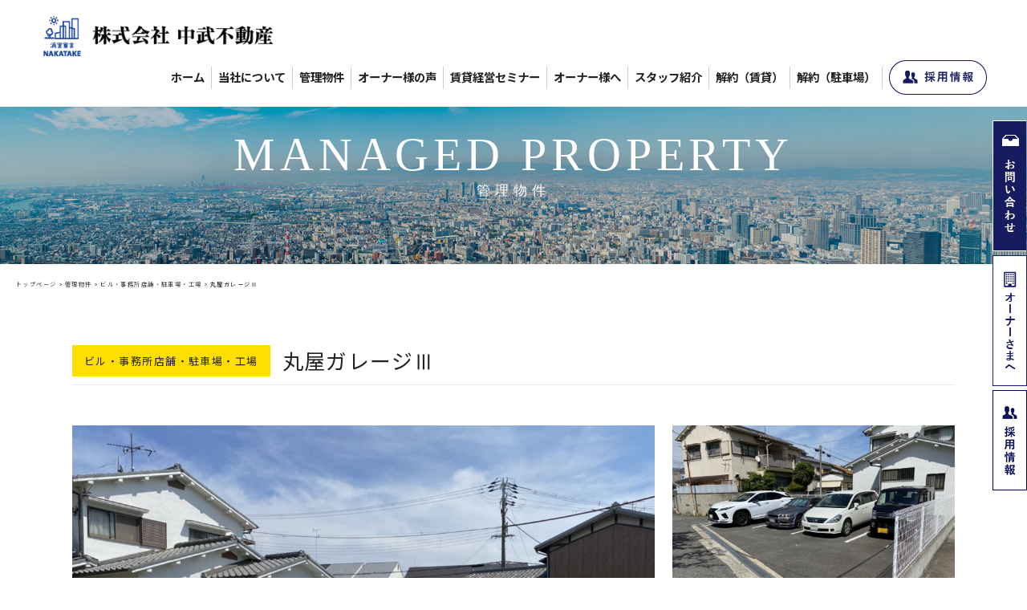

--- FILE ---
content_type: text/html; charset=UTF-8
request_url: https://nakatakehome.com/forrent/other/1382
body_size: 28322
content:
<!DOCTYPE html>
<!--[if lt IE 7 ]> <html class="ie6" lang="ja"><![endif]-->
<!--[if IE 7 ]> <html class="ie7" lang="ja"><![endif]-->
<!--[if IE 8 ]> <html class="ie8" lang="ja"><![endif]-->
<!--[if IE 9 ]> <html class="ie9" lang="ja"><![endif]-->
<!--[if (gt IE 9)|!(IE)]><!-->
<html lang="ja"><!--<![endif]-->
<head>
<meta charset="UTF-8">
<meta http-equiv="X-UA-Compatible" content="IE=edge">
<meta name="viewport" content="width=device-width">
<meta name="format-detection" content="telephone=no">
<meta property="og:image" content="https://nakatakehome.com/wordpress/wp-content/uploads/2025/03/ogp.jpg">
<link rel="shortcut icon" href="https://nakatakehome.com/wordpress/wp-content/themes/nakatake-template/img/favicon.ico" type="image/x-icon">
<link rel="pingback" href="https://nakatakehome.com/wordpress/xmlrpc.php">

<link rel="stylesheet" href="https://nakatakehome.com/wordpress/wp-content/themes/nakatake-template/css/html5.css">
<link rel="stylesheet" href="https://nakatakehome.com/wordpress/wp-content/themes/nakatake-template/css/reset-min.css">
<link rel="stylesheet" href="https://nakatakehome.com/wordpress/wp-content/themes/nakatake-template/font/css/fontello.css" />
<link rel="stylesheet" href="https://nakatakehome.com/wordpress/wp-content/themes/nakatake-template/style.css">
<link rel="stylesheet" href="https://nakatakehome.com/wordpress/wp-content/themes/nakatake-template/css/hover-min.css">
<link rel="stylesheet" href="https://nakatakehome.com/wordpress/wp-content/themes/nakatake-template/css/animate.css">
<link rel="stylesheet" href="https://nakatakehome.com/wordpress/wp-content/themes/nakatake-template/js/slick/slick.css">
<link rel="stylesheet" href="https://nakatakehome.com/wordpress/wp-content/themes/nakatake-template/js/slick/slick-theme.css">
<link rel="stylesheet" href="https://nakatakehome.com/wordpress/wp-content/themes/nakatake-template/js/lightbox/css/lightbox.css">

<meta name='robots' content='max-image-preview:large' />
<link rel='dns-prefetch' href='//yubinbango.github.io' />
<link rel='dns-prefetch' href='//ajax.googleapis.com' />
<link rel='dns-prefetch' href='//www.google.com' />
<link rel='dns-prefetch' href='//maxcdn.bootstrapcdn.com' />
<link rel="alternate" type="application/rss+xml" title="尼崎市の賃貸管理・リノベーション・不動産売却は中武不動産 &raquo; 丸屋ガレージⅢ のコメントのフィード" href="https://nakatakehome.com/forrent/other/1382/feed" />

<!-- SEO SIMPLE PACK 3.2.0 -->
<title>丸屋ガレージⅢ | 尼崎市の賃貸管理・リノベーション・不動産売却は中武不動産</title>
<link rel="canonical" href="https://nakatakehome.com/forrent/other/1382">
<meta property="og:locale" content="ja_JP">
<meta property="og:type" content="article">
<meta property="og:image" content="https://nakatakehome.com/wordpress/wp-content/uploads/2020/10/d81ba76417f62dbac242c4eb0d03fe54.jpg">
<meta property="og:title" content="丸屋ガレージⅢ | 尼崎市の賃貸管理・リノベーション・不動産売却は中武不動産">
<meta property="og:url" content="https://nakatakehome.com/forrent/other/1382">
<meta property="og:site_name" content="尼崎市の賃貸管理・リノベーション・不動産売却は中武不動産">
<meta name="twitter:card" content="summary">
<!-- / SEO SIMPLE PACK -->

<link rel='stylesheet' id='sbr_styles-css' href='https://nakatakehome.com/wordpress/wp-content/plugins/reviews-feed/assets/css/sbr-styles.css?ver=1.2.0' type='text/css' media='all' />
<link rel='stylesheet' id='sbi_styles-css' href='https://nakatakehome.com/wordpress/wp-content/plugins/instagram-feed/css/sbi-styles.min.css?ver=6.10.0' type='text/css' media='all' />
<link rel='stylesheet' id='wp-block-library-css' href='https://nakatakehome.com/wordpress/wp-includes/css/dist/block-library/style.min.css?ver=6.3.7' type='text/css' media='all' />
<style id='classic-theme-styles-inline-css' type='text/css'>
/*! This file is auto-generated */
.wp-block-button__link{color:#fff;background-color:#32373c;border-radius:9999px;box-shadow:none;text-decoration:none;padding:calc(.667em + 2px) calc(1.333em + 2px);font-size:1.125em}.wp-block-file__button{background:#32373c;color:#fff;text-decoration:none}
</style>
<style id='global-styles-inline-css' type='text/css'>
body{--wp--preset--color--black: #000000;--wp--preset--color--cyan-bluish-gray: #abb8c3;--wp--preset--color--white: #ffffff;--wp--preset--color--pale-pink: #f78da7;--wp--preset--color--vivid-red: #cf2e2e;--wp--preset--color--luminous-vivid-orange: #ff6900;--wp--preset--color--luminous-vivid-amber: #fcb900;--wp--preset--color--light-green-cyan: #7bdcb5;--wp--preset--color--vivid-green-cyan: #00d084;--wp--preset--color--pale-cyan-blue: #8ed1fc;--wp--preset--color--vivid-cyan-blue: #0693e3;--wp--preset--color--vivid-purple: #9b51e0;--wp--preset--gradient--vivid-cyan-blue-to-vivid-purple: linear-gradient(135deg,rgba(6,147,227,1) 0%,rgb(155,81,224) 100%);--wp--preset--gradient--light-green-cyan-to-vivid-green-cyan: linear-gradient(135deg,rgb(122,220,180) 0%,rgb(0,208,130) 100%);--wp--preset--gradient--luminous-vivid-amber-to-luminous-vivid-orange: linear-gradient(135deg,rgba(252,185,0,1) 0%,rgba(255,105,0,1) 100%);--wp--preset--gradient--luminous-vivid-orange-to-vivid-red: linear-gradient(135deg,rgba(255,105,0,1) 0%,rgb(207,46,46) 100%);--wp--preset--gradient--very-light-gray-to-cyan-bluish-gray: linear-gradient(135deg,rgb(238,238,238) 0%,rgb(169,184,195) 100%);--wp--preset--gradient--cool-to-warm-spectrum: linear-gradient(135deg,rgb(74,234,220) 0%,rgb(151,120,209) 20%,rgb(207,42,186) 40%,rgb(238,44,130) 60%,rgb(251,105,98) 80%,rgb(254,248,76) 100%);--wp--preset--gradient--blush-light-purple: linear-gradient(135deg,rgb(255,206,236) 0%,rgb(152,150,240) 100%);--wp--preset--gradient--blush-bordeaux: linear-gradient(135deg,rgb(254,205,165) 0%,rgb(254,45,45) 50%,rgb(107,0,62) 100%);--wp--preset--gradient--luminous-dusk: linear-gradient(135deg,rgb(255,203,112) 0%,rgb(199,81,192) 50%,rgb(65,88,208) 100%);--wp--preset--gradient--pale-ocean: linear-gradient(135deg,rgb(255,245,203) 0%,rgb(182,227,212) 50%,rgb(51,167,181) 100%);--wp--preset--gradient--electric-grass: linear-gradient(135deg,rgb(202,248,128) 0%,rgb(113,206,126) 100%);--wp--preset--gradient--midnight: linear-gradient(135deg,rgb(2,3,129) 0%,rgb(40,116,252) 100%);--wp--preset--font-size--small: 13px;--wp--preset--font-size--medium: 20px;--wp--preset--font-size--large: 36px;--wp--preset--font-size--x-large: 42px;--wp--preset--spacing--20: 0.44rem;--wp--preset--spacing--30: 0.67rem;--wp--preset--spacing--40: 1rem;--wp--preset--spacing--50: 1.5rem;--wp--preset--spacing--60: 2.25rem;--wp--preset--spacing--70: 3.38rem;--wp--preset--spacing--80: 5.06rem;--wp--preset--shadow--natural: 6px 6px 9px rgba(0, 0, 0, 0.2);--wp--preset--shadow--deep: 12px 12px 50px rgba(0, 0, 0, 0.4);--wp--preset--shadow--sharp: 6px 6px 0px rgba(0, 0, 0, 0.2);--wp--preset--shadow--outlined: 6px 6px 0px -3px rgba(255, 255, 255, 1), 6px 6px rgba(0, 0, 0, 1);--wp--preset--shadow--crisp: 6px 6px 0px rgba(0, 0, 0, 1);}:where(.is-layout-flex){gap: 0.5em;}:where(.is-layout-grid){gap: 0.5em;}body .is-layout-flow > .alignleft{float: left;margin-inline-start: 0;margin-inline-end: 2em;}body .is-layout-flow > .alignright{float: right;margin-inline-start: 2em;margin-inline-end: 0;}body .is-layout-flow > .aligncenter{margin-left: auto !important;margin-right: auto !important;}body .is-layout-constrained > .alignleft{float: left;margin-inline-start: 0;margin-inline-end: 2em;}body .is-layout-constrained > .alignright{float: right;margin-inline-start: 2em;margin-inline-end: 0;}body .is-layout-constrained > .aligncenter{margin-left: auto !important;margin-right: auto !important;}body .is-layout-constrained > :where(:not(.alignleft):not(.alignright):not(.alignfull)){max-width: var(--wp--style--global--content-size);margin-left: auto !important;margin-right: auto !important;}body .is-layout-constrained > .alignwide{max-width: var(--wp--style--global--wide-size);}body .is-layout-flex{display: flex;}body .is-layout-flex{flex-wrap: wrap;align-items: center;}body .is-layout-flex > *{margin: 0;}body .is-layout-grid{display: grid;}body .is-layout-grid > *{margin: 0;}:where(.wp-block-columns.is-layout-flex){gap: 2em;}:where(.wp-block-columns.is-layout-grid){gap: 2em;}:where(.wp-block-post-template.is-layout-flex){gap: 1.25em;}:where(.wp-block-post-template.is-layout-grid){gap: 1.25em;}.has-black-color{color: var(--wp--preset--color--black) !important;}.has-cyan-bluish-gray-color{color: var(--wp--preset--color--cyan-bluish-gray) !important;}.has-white-color{color: var(--wp--preset--color--white) !important;}.has-pale-pink-color{color: var(--wp--preset--color--pale-pink) !important;}.has-vivid-red-color{color: var(--wp--preset--color--vivid-red) !important;}.has-luminous-vivid-orange-color{color: var(--wp--preset--color--luminous-vivid-orange) !important;}.has-luminous-vivid-amber-color{color: var(--wp--preset--color--luminous-vivid-amber) !important;}.has-light-green-cyan-color{color: var(--wp--preset--color--light-green-cyan) !important;}.has-vivid-green-cyan-color{color: var(--wp--preset--color--vivid-green-cyan) !important;}.has-pale-cyan-blue-color{color: var(--wp--preset--color--pale-cyan-blue) !important;}.has-vivid-cyan-blue-color{color: var(--wp--preset--color--vivid-cyan-blue) !important;}.has-vivid-purple-color{color: var(--wp--preset--color--vivid-purple) !important;}.has-black-background-color{background-color: var(--wp--preset--color--black) !important;}.has-cyan-bluish-gray-background-color{background-color: var(--wp--preset--color--cyan-bluish-gray) !important;}.has-white-background-color{background-color: var(--wp--preset--color--white) !important;}.has-pale-pink-background-color{background-color: var(--wp--preset--color--pale-pink) !important;}.has-vivid-red-background-color{background-color: var(--wp--preset--color--vivid-red) !important;}.has-luminous-vivid-orange-background-color{background-color: var(--wp--preset--color--luminous-vivid-orange) !important;}.has-luminous-vivid-amber-background-color{background-color: var(--wp--preset--color--luminous-vivid-amber) !important;}.has-light-green-cyan-background-color{background-color: var(--wp--preset--color--light-green-cyan) !important;}.has-vivid-green-cyan-background-color{background-color: var(--wp--preset--color--vivid-green-cyan) !important;}.has-pale-cyan-blue-background-color{background-color: var(--wp--preset--color--pale-cyan-blue) !important;}.has-vivid-cyan-blue-background-color{background-color: var(--wp--preset--color--vivid-cyan-blue) !important;}.has-vivid-purple-background-color{background-color: var(--wp--preset--color--vivid-purple) !important;}.has-black-border-color{border-color: var(--wp--preset--color--black) !important;}.has-cyan-bluish-gray-border-color{border-color: var(--wp--preset--color--cyan-bluish-gray) !important;}.has-white-border-color{border-color: var(--wp--preset--color--white) !important;}.has-pale-pink-border-color{border-color: var(--wp--preset--color--pale-pink) !important;}.has-vivid-red-border-color{border-color: var(--wp--preset--color--vivid-red) !important;}.has-luminous-vivid-orange-border-color{border-color: var(--wp--preset--color--luminous-vivid-orange) !important;}.has-luminous-vivid-amber-border-color{border-color: var(--wp--preset--color--luminous-vivid-amber) !important;}.has-light-green-cyan-border-color{border-color: var(--wp--preset--color--light-green-cyan) !important;}.has-vivid-green-cyan-border-color{border-color: var(--wp--preset--color--vivid-green-cyan) !important;}.has-pale-cyan-blue-border-color{border-color: var(--wp--preset--color--pale-cyan-blue) !important;}.has-vivid-cyan-blue-border-color{border-color: var(--wp--preset--color--vivid-cyan-blue) !important;}.has-vivid-purple-border-color{border-color: var(--wp--preset--color--vivid-purple) !important;}.has-vivid-cyan-blue-to-vivid-purple-gradient-background{background: var(--wp--preset--gradient--vivid-cyan-blue-to-vivid-purple) !important;}.has-light-green-cyan-to-vivid-green-cyan-gradient-background{background: var(--wp--preset--gradient--light-green-cyan-to-vivid-green-cyan) !important;}.has-luminous-vivid-amber-to-luminous-vivid-orange-gradient-background{background: var(--wp--preset--gradient--luminous-vivid-amber-to-luminous-vivid-orange) !important;}.has-luminous-vivid-orange-to-vivid-red-gradient-background{background: var(--wp--preset--gradient--luminous-vivid-orange-to-vivid-red) !important;}.has-very-light-gray-to-cyan-bluish-gray-gradient-background{background: var(--wp--preset--gradient--very-light-gray-to-cyan-bluish-gray) !important;}.has-cool-to-warm-spectrum-gradient-background{background: var(--wp--preset--gradient--cool-to-warm-spectrum) !important;}.has-blush-light-purple-gradient-background{background: var(--wp--preset--gradient--blush-light-purple) !important;}.has-blush-bordeaux-gradient-background{background: var(--wp--preset--gradient--blush-bordeaux) !important;}.has-luminous-dusk-gradient-background{background: var(--wp--preset--gradient--luminous-dusk) !important;}.has-pale-ocean-gradient-background{background: var(--wp--preset--gradient--pale-ocean) !important;}.has-electric-grass-gradient-background{background: var(--wp--preset--gradient--electric-grass) !important;}.has-midnight-gradient-background{background: var(--wp--preset--gradient--midnight) !important;}.has-small-font-size{font-size: var(--wp--preset--font-size--small) !important;}.has-medium-font-size{font-size: var(--wp--preset--font-size--medium) !important;}.has-large-font-size{font-size: var(--wp--preset--font-size--large) !important;}.has-x-large-font-size{font-size: var(--wp--preset--font-size--x-large) !important;}
.wp-block-navigation a:where(:not(.wp-element-button)){color: inherit;}
:where(.wp-block-post-template.is-layout-flex){gap: 1.25em;}:where(.wp-block-post-template.is-layout-grid){gap: 1.25em;}
:where(.wp-block-columns.is-layout-flex){gap: 2em;}:where(.wp-block-columns.is-layout-grid){gap: 2em;}
.wp-block-pullquote{font-size: 1.5em;line-height: 1.6;}
</style>
<link rel='stylesheet' id='contact-form-7-css' href='https://nakatakehome.com/wordpress/wp-content/plugins/contact-form-7/includes/css/styles.css?ver=5.3.2' type='text/css' media='all' />
<link rel='stylesheet' id='contact-form-7-confirm-css' href='https://nakatakehome.com/wordpress/wp-content/plugins/contact-form-7-add-confirm/includes/css/styles.css?ver=5.1' type='text/css' media='all' />
<link rel='stylesheet' id='ctf_styles-css' href='https://nakatakehome.com/wordpress/wp-content/plugins/custom-twitter-feeds/css/ctf-styles.min.css?ver=2.2.5' type='text/css' media='all' />
<link rel='stylesheet' id='tcd-maps-css' href='https://nakatakehome.com/wordpress/wp-content/plugins/tcd-google-maps/admin.css?ver=6.3.7' type='text/css' media='all' />
<link rel='stylesheet' id='cff-css' href='https://nakatakehome.com/wordpress/wp-content/plugins/custom-facebook-feed/assets/css/cff-style.min.css?ver=4.2.6' type='text/css' media='all' />
<link rel='stylesheet' id='sb-font-awesome-css' href='https://maxcdn.bootstrapcdn.com/font-awesome/4.7.0/css/font-awesome.min.css?ver=6.3.7' type='text/css' media='all' />
<link rel='stylesheet' id='tablepress-default-css' href='https://nakatakehome.com/wordpress/wp-content/plugins/tablepress/css/default.min.css?ver=1.11' type='text/css' media='all' />
<script type='text/javascript' src='https://ajax.googleapis.com/ajax/libs/jquery/3.3.1/jquery.min.js?ver=3.3.1' id='jquery-js'></script>
<link rel="https://api.w.org/" href="https://nakatakehome.com/wp-json/" /><link rel="alternate" type="application/json" href="https://nakatakehome.com/wp-json/wp/v2/posts/1382" /><link rel="EditURI" type="application/rsd+xml" title="RSD" href="https://nakatakehome.com/wordpress/xmlrpc.php?rsd" />
<meta name="generator" content="WordPress 6.3.7" />
<link rel='shortlink' href='https://nakatakehome.com/?p=1382' />
<link rel="alternate" type="application/json+oembed" href="https://nakatakehome.com/wp-json/oembed/1.0/embed?url=https%3A%2F%2Fnakatakehome.com%2Fforrent%2Fother%2F1382" />
<link rel="alternate" type="text/xml+oembed" href="https://nakatakehome.com/wp-json/oembed/1.0/embed?url=https%3A%2F%2Fnakatakehome.com%2Fforrent%2Fother%2F1382&#038;format=xml" />
<style type="text/css">.recentcomments a{display:inline !important;padding:0 !important;margin:0 !important;}</style>		<style type="text/css" id="wp-custom-css">
			.grecaptcha-badge { visibility: hidden; }		</style>
		

<script src="https://nakatakehome.com/wordpress/wp-content/themes/nakatake-template/js/jquery.matchHeight.js"></script>
<script src="https://nakatakehome.com/wordpress/wp-content/themes/nakatake-template/js/function.js"></script>

<!--[if lt IE 9]><script src="http://html5shiv.googlecode.com/svn/trunk/html5.js"></script><![endif]-->

<script>
$(function() {
  $("#panel-btn").click(function() {
    $("#gnav nav ul").slideToggle(200);
    $("#panel-btn-icon").toggleClass("close");
    return false;
  });
});
</script>
<!-- datapicker用 jquery Ui CSS -->
<link rel="stylesheet" href="https://cdnjs.cloudflare.com/ajax/libs/jqueryui/1.12.1/themes/base/jquery-ui.min.css">
<!-- jQuery -->
<script src="https://ajax.googleapis.com/ajax/libs/jquery/3.6.0/jquery.min.js"></script>
<!-- datapicker用 jquery ui js -->
<script src="https://cdnjs.cloudflare.com/ajax/libs/jqueryui/1.12.1/jquery-ui.min.js"></script>
<meta name="google-site-verification" content="-64L1XDZlGgBlextkxWutFNRoifF49ng9rTO_D3lSSk" />
</head>
<body>
<header id="other-header">
<div id="gnav" class="clearfix">
<h1><a href="https://nakatakehome.com"><img src="https://nakatakehome.com/wordpress/wp-content/themes/nakatake-template/img/logo.png" alt="尼崎市の賃貸管理 売買 リフォーム等は中武不動産｜賃貸物件検索"></a></h1>
<nav>
<section id="sp">
<a href="#" id="panel-btn"><span id="panel-btn-icon"></span></a>
</section>
<ul>
	<li><a href="https://nakatakehome.com" class="hvr-underline-from-center">ホーム</a></li>
	<li><a href="https://nakatakehome.com/about" class="hvr-underline-from-center">当社について</a></li>
	<li><a href="https://nakatakehome.com/forrent" class="hvr-underline-from-center">管理物件</a></li>
	<li><a href="https://nakatakehome.com/all-ownervoice" class="hvr-underline-from-center">オーナー様の声</a></li>
	<li><a href="https://nakatakehome.com/allseminar" class="hvr-underline-from-center">賃貸経営セミナー</a></li>
	<li><a href="https://nakatakehome.com/owner" class="hvr-underline-from-center">オーナー様へ</a></li>
	<li><a href="https://nakatakehome.com/staff" class="hvr-underline-from-center">スタッフ紹介</a></li>
	<li><a href="https://nakatakehome.com/contact2" class="hvr-underline-from-center">解約（賃貸）</a></li>
	<li><a href="https://nakatakehome.com/contact3" class="hvr-underline-from-center">解約（駐車場）</a></li>
	<li style="display:none;"><a href="https://nakatakehome.com/topics" class="hvr-underline-from-center">お知らせ</a></li>
	<li><a href="https://nakatakehome.com/recruit"><img src="https://nakatakehome.com/wordpress/wp-content/themes/nakatake-template/img/headBtn.png" alt="採用情報"></a></li>
</ul>
</nav>
</div>
</header>

<div class="page-title">
<h2>MANAGED PROPERTY<span>管理物件</span></h2>
</div>


<!-- BREAD LIST -->
<nav id="bread-nav">
<div id="bread-nav-inr">
<p><a href="https://nakatakehome.com/">トップページ</a> &gt; <a href="https://nakatakehome.com/forrent">管理物件</a> &gt; <a href="https://nakatakehome.com/forrent/other">ビル・事務所店舗・駐車場・工場</a> &gt; <strong class="current">丸屋ガレージⅢ</strong></p>
</div>
</nav>

<div class="single-page cf">
<section class="width-1100">

<!-- POST -->

<div id="postbox" class="forrentbox">

	<h3><span>ビル・事務所店舗・駐車場・工場</span>丸屋ガレージⅢ</h3>

<! --### トップ3枚 ### -->
	<ul class="forrent-photo">
		<li>
							<img src="https://nakatakehome.com/wordpress/wp-content/uploads/2020/10/d81ba76417f62dbac242c4eb0d03fe54.jpg">
					</li>
		<li>
							<img src="https://nakatakehome.com/wordpress/wp-content/uploads/2020/10/b6472937763e1fdce50ed5dda3d3365e.jpg">
										<img src="https://nakatakehome.com/wordpress/wp-content/uploads/2020/10/d166e9cd887880681048ed5e02a40508.jpg">
					</li>
	</ul>

<! --### スライダー用 ### -->
<script src="https://nakatakehome.com/wordpress/wp-content/themes/nakatake-template/js/slick/slick.min.js"></script>
<script>
$(function() {
    $('.forrent-slider').slick({
	slidesToShow: 4,
//レスポンシブでの動作を指定
    	responsive: [{
	breakpoint: 480,  //ブレイクポイントを指定
	settings: {
        slidesToShow: 2,
      	}
   	}]
	}); 
});
</script>


	<ul class="forrent-slider">
			</ul>

<! --### アイコン用 ### -->
	<h4>設備</h4>
	<ul class="forrent-icon">
			</ul>

<! --### 部屋情報 ### -->
	<table class="forrent-room">
	<thead>
	<tr>
		<th>階数</th>
		<th>賃料</th>
		<th>管理費</th>
		<th>間取り/専有面積</th>
		<th>敷金</th>
		<th>礼金</th>
		<th>PDF</th>
	</tr>
	</thead>
	<tbody>
	
						<tr>
		<td data-th="階数">--</td>
		<td data-th="賃料">13,000</td>
		<td data-th="管理費">--</td>
		<td data-th="間取り/専有面積">4台</td>
		<td data-th="敷金">--</td>
		<td data-th="礼金">--</td>
		<td data-th="PDF"><a href="" target="new">資料DL</a></td>
		</tr>
					
	</tbody>
	</table>

<! --### 共通概要 ### -->
	<h4>共通概要</h4>
	<table class="forrent-other">
		<tr>
		<th>種別/間取り</th><td>駐車場</td>		<th>築年数</th><td> </td>		</tr>
		<tr>
		<th>構造・規模</th><td>4台</td>		<th>交通</th><td> </td>		</tr>
		<tr>
		<th>所在地</th><td>尼崎市長洲中通3丁目</td>		<th>駐車場</th><td> </td>		</tr>
		<tr>
		<th>設備</th><td>　 </td>		<th>備考</th><td>保証金：13,000円</td>		</tr>
	</table>

<! --### フリー投稿 ### -->
	<div id="editor-area">
			</div>



<!--▼ページ送り▼-->
<a href="https://nakatakehome.com/forrent" class="forrent-btn">物件一覧に戻る</a>
<!--▲ページ送り▲-->

</section><!-- /container-inrEND -->

</div><!-- POSTBOX-END END-->


<!-- FOOTER　-->
<footer>

<div id="footer-inner" class="cf">

	<div class="foot-left flex">
		<h3><img src="https://nakatakehome.com/wordpress/wp-content/themes/nakatake-template/img/foot-logo.png" alt="尼崎市の賃貸管理 売買 リフォーム等は中武不動産｜賃貸物件検索"></h3>
		<p>〒661-0042　尼崎市常吉1丁目3番4号<br>
		TEL:0120-341-746(06-6433-1100)<br>
		FAX:06-6431-9900</p>
		<ul>
		<li>FOLLOW US ON</li>
		<li><a href="https://www.facebook.com/269163886512699/" target="_new"><i class="icon-facebook-squared"></i></a></li>
		<li><a href="https://www.instagram.com/nakatakeestate/?hl=ja" target="_new"><i class="icon-instagram"></i></a></li>
		</ul>
	</div>

	<div id="footer-nav" class="flex">
		<ul>
		<li>
			<ul>
			<li><a href="https://nakatakehome.com/about">中武不動産について</a></li>
			<li><a href="https://nakatakehome.com/about#about01">基本理念</a></li>
			<li><a href="https://nakatakehome.com/about#about02">代表挨拶</a></li>
			<li><a href="https://nakatakehome.com/about#about03">会社概要</a></li>
			<li><a href="https://nakatakehome.com/about#about04">沿革</a></li>
			<li><a href="https://nakatakehome.com/about#about05">アクセス</a></li>
			</ul>
		</li>
		<li>
			<ul>
			<li><a href="https://nakatakehome.com/forrent">管理物件</a></li>
			<li><a href="https://nakatakehome.com/forrent/glande">grandeシリーズ</a></li>
			<li><a href="https://nakatakehome.com/forrent/chintai">賃貸マンション</a></li>
			<li><a href="https://nakatakehome.com/forrent/apartment">賃貸アパート</a></li>
			<li><a href="https://nakatakehome.com/forrent/bunjyou">分譲貸マンション</a></li>
			<li><a href="https://nakatakehome.com/forrent/kashiya">貸家</a></li>
			<li><a href="https://nakatakehome.com/forrent/other">ビル・事務所店舗・駐車場・工場</a></li>
			</ul>
		</li>
		<li>
			<ul>
			<li><a href="https://nakatakehome.com/owner">オーナーさまへ</a></li>
			<li><a href="https://nakatakehome.com/owner#owner01">賃貸管理実績</a></li>
			<li><a href="https://nakatakehome.com/owner#owner02">選ばれる5つの理由</a></li>
			<li><a href="https://nakatakehome.com/owner#owner07">土地活用</a></li>
			</ul>
		</li>
		<li class="title"><a href="https://nakatakehome.com/topics">お知らせ</a></li>
		<li class="title"><a href="https://nakatakehome.com/all-ownervoice">オーナー様の声</a></li>
			<li class="title"><a href="https://nakatakehome.com/allseminar">賃貸経営セミナー</a></li>	
		<li class="title"><a href="https://nakatakehome.com/contact">お問い合わせ</a></li>
		</ul>
	</div>
</div>

<p id="copyrights">&copy;2016-2026.株式会社 中武不動産 All Rights Reserved.</p>
</footer>
<p class="pagetop hvr-push"><a href="#other-header"><i class="icon-up-open-mini"></i></a></p>

<ul class="sidebnr pc">
	<li><a href="https://nakatakehome.com/contact"><img src="https://nakatakehome.com/wordpress/wp-content/themes/nakatake-template/img/sidebnr01.png" alt="お問い合わせ"></a></li>
	<li><a href="https://nakatakehome.com/owner"><img src="https://nakatakehome.com/wordpress/wp-content/themes/nakatake-template/img/sidebnr02.png" alt="オーナー様へ"></a></li>
	<li><a href="https://nakatakehome.com/recruit"><img src="https://nakatakehome.com/wordpress/wp-content/themes/nakatake-template/img/sidebnr03.png" alt="採用情報"></a></li>

</ul>
<ul class="sidebnr sp">
	<li><a href="tel:0120341746"><img src="https://nakatakehome.com/wordpress/wp-content/themes/nakatake-template/img/mobile-foot01.png" alt="0120341746"></a></li>
	<li><a href="https://nakatakehome.com/contact"><img src="https://nakatakehome.com/wordpress/wp-content/themes/nakatake-template/img/mobile-foot02.png" alt="お問い合わせ"></a></li>
</ul>
</div><!-- /fakeloder -->

<!-- Custom Facebook Feed JS -->
<script type="text/javascript">var cffajaxurl = "https://nakatakehome.com/wordpress/wp-admin/admin-ajax.php";
var cfflinkhashtags = "true";
</script>
<!-- YouTube Feeds JS -->
<script type="text/javascript">

</script>
<!-- Instagram Feed JS -->
<script type="text/javascript">
var sbiajaxurl = "https://nakatakehome.com/wordpress/wp-admin/admin-ajax.php";
</script>
<script type='text/javascript' src='https://yubinbango.github.io/yubinbango/yubinbango.js?ver=6.3.7' id='yubinbango-js'></script>
<script type='text/javascript' id='contact-form-7-js-extra'>
/* <![CDATA[ */
var wpcf7 = {"apiSettings":{"root":"https:\/\/nakatakehome.com\/wp-json\/contact-form-7\/v1","namespace":"contact-form-7\/v1"}};
/* ]]> */
</script>
<script type='text/javascript' src='https://nakatakehome.com/wordpress/wp-content/plugins/contact-form-7/includes/js/scripts.js?ver=5.3.2' id='contact-form-7-js'></script>
<script type='text/javascript' src='https://nakatakehome.com/wordpress/wp-includes/js/jquery/jquery.form.min.js?ver=4.3.0' id='jquery-form-js'></script>
<script type='text/javascript' src='https://nakatakehome.com/wordpress/wp-content/plugins/contact-form-7-add-confirm/includes/js/scripts.js?ver=5.1' id='contact-form-7-confirm-js'></script>
<script type='text/javascript' src='https://nakatakehome.com/wordpress/wp-content/plugins/custom-facebook-feed/assets/js/cff-scripts.min.js?ver=4.2.6' id='cffscripts-js'></script>
<script type='text/javascript' src='https://www.google.com/recaptcha/api.js?render=6LfAx-4nAAAAADRqEH-tDfQUCWFlZOutZuPOjhsd&#038;ver=3.0' id='google-recaptcha-js'></script>
<script type='text/javascript' id='wpcf7-recaptcha-js-extra'>
/* <![CDATA[ */
var wpcf7_recaptcha = {"sitekey":"6LfAx-4nAAAAADRqEH-tDfQUCWFlZOutZuPOjhsd","actions":{"homepage":"homepage","contactform":"contactform"}};
/* ]]> */
</script>
<script type='text/javascript' src='https://nakatakehome.com/wordpress/wp-content/plugins/contact-form-7/modules/recaptcha/script.js?ver=5.3.2' id='wpcf7-recaptcha-js'></script>
<script src="https://nakatakehome.com/wordpress/wp-content/themes/nakatake-template/js/lightbox/js/lightbox.js"></script>
</body>
</html>


--- FILE ---
content_type: text/html; charset=utf-8
request_url: https://www.google.com/recaptcha/api2/anchor?ar=1&k=6LfAx-4nAAAAADRqEH-tDfQUCWFlZOutZuPOjhsd&co=aHR0cHM6Ly9uYWthdGFrZWhvbWUuY29tOjQ0Mw..&hl=en&v=PoyoqOPhxBO7pBk68S4YbpHZ&size=invisible&anchor-ms=20000&execute-ms=30000&cb=ofc2ny6hb208
body_size: 48947
content:
<!DOCTYPE HTML><html dir="ltr" lang="en"><head><meta http-equiv="Content-Type" content="text/html; charset=UTF-8">
<meta http-equiv="X-UA-Compatible" content="IE=edge">
<title>reCAPTCHA</title>
<style type="text/css">
/* cyrillic-ext */
@font-face {
  font-family: 'Roboto';
  font-style: normal;
  font-weight: 400;
  font-stretch: 100%;
  src: url(//fonts.gstatic.com/s/roboto/v48/KFO7CnqEu92Fr1ME7kSn66aGLdTylUAMa3GUBHMdazTgWw.woff2) format('woff2');
  unicode-range: U+0460-052F, U+1C80-1C8A, U+20B4, U+2DE0-2DFF, U+A640-A69F, U+FE2E-FE2F;
}
/* cyrillic */
@font-face {
  font-family: 'Roboto';
  font-style: normal;
  font-weight: 400;
  font-stretch: 100%;
  src: url(//fonts.gstatic.com/s/roboto/v48/KFO7CnqEu92Fr1ME7kSn66aGLdTylUAMa3iUBHMdazTgWw.woff2) format('woff2');
  unicode-range: U+0301, U+0400-045F, U+0490-0491, U+04B0-04B1, U+2116;
}
/* greek-ext */
@font-face {
  font-family: 'Roboto';
  font-style: normal;
  font-weight: 400;
  font-stretch: 100%;
  src: url(//fonts.gstatic.com/s/roboto/v48/KFO7CnqEu92Fr1ME7kSn66aGLdTylUAMa3CUBHMdazTgWw.woff2) format('woff2');
  unicode-range: U+1F00-1FFF;
}
/* greek */
@font-face {
  font-family: 'Roboto';
  font-style: normal;
  font-weight: 400;
  font-stretch: 100%;
  src: url(//fonts.gstatic.com/s/roboto/v48/KFO7CnqEu92Fr1ME7kSn66aGLdTylUAMa3-UBHMdazTgWw.woff2) format('woff2');
  unicode-range: U+0370-0377, U+037A-037F, U+0384-038A, U+038C, U+038E-03A1, U+03A3-03FF;
}
/* math */
@font-face {
  font-family: 'Roboto';
  font-style: normal;
  font-weight: 400;
  font-stretch: 100%;
  src: url(//fonts.gstatic.com/s/roboto/v48/KFO7CnqEu92Fr1ME7kSn66aGLdTylUAMawCUBHMdazTgWw.woff2) format('woff2');
  unicode-range: U+0302-0303, U+0305, U+0307-0308, U+0310, U+0312, U+0315, U+031A, U+0326-0327, U+032C, U+032F-0330, U+0332-0333, U+0338, U+033A, U+0346, U+034D, U+0391-03A1, U+03A3-03A9, U+03B1-03C9, U+03D1, U+03D5-03D6, U+03F0-03F1, U+03F4-03F5, U+2016-2017, U+2034-2038, U+203C, U+2040, U+2043, U+2047, U+2050, U+2057, U+205F, U+2070-2071, U+2074-208E, U+2090-209C, U+20D0-20DC, U+20E1, U+20E5-20EF, U+2100-2112, U+2114-2115, U+2117-2121, U+2123-214F, U+2190, U+2192, U+2194-21AE, U+21B0-21E5, U+21F1-21F2, U+21F4-2211, U+2213-2214, U+2216-22FF, U+2308-230B, U+2310, U+2319, U+231C-2321, U+2336-237A, U+237C, U+2395, U+239B-23B7, U+23D0, U+23DC-23E1, U+2474-2475, U+25AF, U+25B3, U+25B7, U+25BD, U+25C1, U+25CA, U+25CC, U+25FB, U+266D-266F, U+27C0-27FF, U+2900-2AFF, U+2B0E-2B11, U+2B30-2B4C, U+2BFE, U+3030, U+FF5B, U+FF5D, U+1D400-1D7FF, U+1EE00-1EEFF;
}
/* symbols */
@font-face {
  font-family: 'Roboto';
  font-style: normal;
  font-weight: 400;
  font-stretch: 100%;
  src: url(//fonts.gstatic.com/s/roboto/v48/KFO7CnqEu92Fr1ME7kSn66aGLdTylUAMaxKUBHMdazTgWw.woff2) format('woff2');
  unicode-range: U+0001-000C, U+000E-001F, U+007F-009F, U+20DD-20E0, U+20E2-20E4, U+2150-218F, U+2190, U+2192, U+2194-2199, U+21AF, U+21E6-21F0, U+21F3, U+2218-2219, U+2299, U+22C4-22C6, U+2300-243F, U+2440-244A, U+2460-24FF, U+25A0-27BF, U+2800-28FF, U+2921-2922, U+2981, U+29BF, U+29EB, U+2B00-2BFF, U+4DC0-4DFF, U+FFF9-FFFB, U+10140-1018E, U+10190-1019C, U+101A0, U+101D0-101FD, U+102E0-102FB, U+10E60-10E7E, U+1D2C0-1D2D3, U+1D2E0-1D37F, U+1F000-1F0FF, U+1F100-1F1AD, U+1F1E6-1F1FF, U+1F30D-1F30F, U+1F315, U+1F31C, U+1F31E, U+1F320-1F32C, U+1F336, U+1F378, U+1F37D, U+1F382, U+1F393-1F39F, U+1F3A7-1F3A8, U+1F3AC-1F3AF, U+1F3C2, U+1F3C4-1F3C6, U+1F3CA-1F3CE, U+1F3D4-1F3E0, U+1F3ED, U+1F3F1-1F3F3, U+1F3F5-1F3F7, U+1F408, U+1F415, U+1F41F, U+1F426, U+1F43F, U+1F441-1F442, U+1F444, U+1F446-1F449, U+1F44C-1F44E, U+1F453, U+1F46A, U+1F47D, U+1F4A3, U+1F4B0, U+1F4B3, U+1F4B9, U+1F4BB, U+1F4BF, U+1F4C8-1F4CB, U+1F4D6, U+1F4DA, U+1F4DF, U+1F4E3-1F4E6, U+1F4EA-1F4ED, U+1F4F7, U+1F4F9-1F4FB, U+1F4FD-1F4FE, U+1F503, U+1F507-1F50B, U+1F50D, U+1F512-1F513, U+1F53E-1F54A, U+1F54F-1F5FA, U+1F610, U+1F650-1F67F, U+1F687, U+1F68D, U+1F691, U+1F694, U+1F698, U+1F6AD, U+1F6B2, U+1F6B9-1F6BA, U+1F6BC, U+1F6C6-1F6CF, U+1F6D3-1F6D7, U+1F6E0-1F6EA, U+1F6F0-1F6F3, U+1F6F7-1F6FC, U+1F700-1F7FF, U+1F800-1F80B, U+1F810-1F847, U+1F850-1F859, U+1F860-1F887, U+1F890-1F8AD, U+1F8B0-1F8BB, U+1F8C0-1F8C1, U+1F900-1F90B, U+1F93B, U+1F946, U+1F984, U+1F996, U+1F9E9, U+1FA00-1FA6F, U+1FA70-1FA7C, U+1FA80-1FA89, U+1FA8F-1FAC6, U+1FACE-1FADC, U+1FADF-1FAE9, U+1FAF0-1FAF8, U+1FB00-1FBFF;
}
/* vietnamese */
@font-face {
  font-family: 'Roboto';
  font-style: normal;
  font-weight: 400;
  font-stretch: 100%;
  src: url(//fonts.gstatic.com/s/roboto/v48/KFO7CnqEu92Fr1ME7kSn66aGLdTylUAMa3OUBHMdazTgWw.woff2) format('woff2');
  unicode-range: U+0102-0103, U+0110-0111, U+0128-0129, U+0168-0169, U+01A0-01A1, U+01AF-01B0, U+0300-0301, U+0303-0304, U+0308-0309, U+0323, U+0329, U+1EA0-1EF9, U+20AB;
}
/* latin-ext */
@font-face {
  font-family: 'Roboto';
  font-style: normal;
  font-weight: 400;
  font-stretch: 100%;
  src: url(//fonts.gstatic.com/s/roboto/v48/KFO7CnqEu92Fr1ME7kSn66aGLdTylUAMa3KUBHMdazTgWw.woff2) format('woff2');
  unicode-range: U+0100-02BA, U+02BD-02C5, U+02C7-02CC, U+02CE-02D7, U+02DD-02FF, U+0304, U+0308, U+0329, U+1D00-1DBF, U+1E00-1E9F, U+1EF2-1EFF, U+2020, U+20A0-20AB, U+20AD-20C0, U+2113, U+2C60-2C7F, U+A720-A7FF;
}
/* latin */
@font-face {
  font-family: 'Roboto';
  font-style: normal;
  font-weight: 400;
  font-stretch: 100%;
  src: url(//fonts.gstatic.com/s/roboto/v48/KFO7CnqEu92Fr1ME7kSn66aGLdTylUAMa3yUBHMdazQ.woff2) format('woff2');
  unicode-range: U+0000-00FF, U+0131, U+0152-0153, U+02BB-02BC, U+02C6, U+02DA, U+02DC, U+0304, U+0308, U+0329, U+2000-206F, U+20AC, U+2122, U+2191, U+2193, U+2212, U+2215, U+FEFF, U+FFFD;
}
/* cyrillic-ext */
@font-face {
  font-family: 'Roboto';
  font-style: normal;
  font-weight: 500;
  font-stretch: 100%;
  src: url(//fonts.gstatic.com/s/roboto/v48/KFO7CnqEu92Fr1ME7kSn66aGLdTylUAMa3GUBHMdazTgWw.woff2) format('woff2');
  unicode-range: U+0460-052F, U+1C80-1C8A, U+20B4, U+2DE0-2DFF, U+A640-A69F, U+FE2E-FE2F;
}
/* cyrillic */
@font-face {
  font-family: 'Roboto';
  font-style: normal;
  font-weight: 500;
  font-stretch: 100%;
  src: url(//fonts.gstatic.com/s/roboto/v48/KFO7CnqEu92Fr1ME7kSn66aGLdTylUAMa3iUBHMdazTgWw.woff2) format('woff2');
  unicode-range: U+0301, U+0400-045F, U+0490-0491, U+04B0-04B1, U+2116;
}
/* greek-ext */
@font-face {
  font-family: 'Roboto';
  font-style: normal;
  font-weight: 500;
  font-stretch: 100%;
  src: url(//fonts.gstatic.com/s/roboto/v48/KFO7CnqEu92Fr1ME7kSn66aGLdTylUAMa3CUBHMdazTgWw.woff2) format('woff2');
  unicode-range: U+1F00-1FFF;
}
/* greek */
@font-face {
  font-family: 'Roboto';
  font-style: normal;
  font-weight: 500;
  font-stretch: 100%;
  src: url(//fonts.gstatic.com/s/roboto/v48/KFO7CnqEu92Fr1ME7kSn66aGLdTylUAMa3-UBHMdazTgWw.woff2) format('woff2');
  unicode-range: U+0370-0377, U+037A-037F, U+0384-038A, U+038C, U+038E-03A1, U+03A3-03FF;
}
/* math */
@font-face {
  font-family: 'Roboto';
  font-style: normal;
  font-weight: 500;
  font-stretch: 100%;
  src: url(//fonts.gstatic.com/s/roboto/v48/KFO7CnqEu92Fr1ME7kSn66aGLdTylUAMawCUBHMdazTgWw.woff2) format('woff2');
  unicode-range: U+0302-0303, U+0305, U+0307-0308, U+0310, U+0312, U+0315, U+031A, U+0326-0327, U+032C, U+032F-0330, U+0332-0333, U+0338, U+033A, U+0346, U+034D, U+0391-03A1, U+03A3-03A9, U+03B1-03C9, U+03D1, U+03D5-03D6, U+03F0-03F1, U+03F4-03F5, U+2016-2017, U+2034-2038, U+203C, U+2040, U+2043, U+2047, U+2050, U+2057, U+205F, U+2070-2071, U+2074-208E, U+2090-209C, U+20D0-20DC, U+20E1, U+20E5-20EF, U+2100-2112, U+2114-2115, U+2117-2121, U+2123-214F, U+2190, U+2192, U+2194-21AE, U+21B0-21E5, U+21F1-21F2, U+21F4-2211, U+2213-2214, U+2216-22FF, U+2308-230B, U+2310, U+2319, U+231C-2321, U+2336-237A, U+237C, U+2395, U+239B-23B7, U+23D0, U+23DC-23E1, U+2474-2475, U+25AF, U+25B3, U+25B7, U+25BD, U+25C1, U+25CA, U+25CC, U+25FB, U+266D-266F, U+27C0-27FF, U+2900-2AFF, U+2B0E-2B11, U+2B30-2B4C, U+2BFE, U+3030, U+FF5B, U+FF5D, U+1D400-1D7FF, U+1EE00-1EEFF;
}
/* symbols */
@font-face {
  font-family: 'Roboto';
  font-style: normal;
  font-weight: 500;
  font-stretch: 100%;
  src: url(//fonts.gstatic.com/s/roboto/v48/KFO7CnqEu92Fr1ME7kSn66aGLdTylUAMaxKUBHMdazTgWw.woff2) format('woff2');
  unicode-range: U+0001-000C, U+000E-001F, U+007F-009F, U+20DD-20E0, U+20E2-20E4, U+2150-218F, U+2190, U+2192, U+2194-2199, U+21AF, U+21E6-21F0, U+21F3, U+2218-2219, U+2299, U+22C4-22C6, U+2300-243F, U+2440-244A, U+2460-24FF, U+25A0-27BF, U+2800-28FF, U+2921-2922, U+2981, U+29BF, U+29EB, U+2B00-2BFF, U+4DC0-4DFF, U+FFF9-FFFB, U+10140-1018E, U+10190-1019C, U+101A0, U+101D0-101FD, U+102E0-102FB, U+10E60-10E7E, U+1D2C0-1D2D3, U+1D2E0-1D37F, U+1F000-1F0FF, U+1F100-1F1AD, U+1F1E6-1F1FF, U+1F30D-1F30F, U+1F315, U+1F31C, U+1F31E, U+1F320-1F32C, U+1F336, U+1F378, U+1F37D, U+1F382, U+1F393-1F39F, U+1F3A7-1F3A8, U+1F3AC-1F3AF, U+1F3C2, U+1F3C4-1F3C6, U+1F3CA-1F3CE, U+1F3D4-1F3E0, U+1F3ED, U+1F3F1-1F3F3, U+1F3F5-1F3F7, U+1F408, U+1F415, U+1F41F, U+1F426, U+1F43F, U+1F441-1F442, U+1F444, U+1F446-1F449, U+1F44C-1F44E, U+1F453, U+1F46A, U+1F47D, U+1F4A3, U+1F4B0, U+1F4B3, U+1F4B9, U+1F4BB, U+1F4BF, U+1F4C8-1F4CB, U+1F4D6, U+1F4DA, U+1F4DF, U+1F4E3-1F4E6, U+1F4EA-1F4ED, U+1F4F7, U+1F4F9-1F4FB, U+1F4FD-1F4FE, U+1F503, U+1F507-1F50B, U+1F50D, U+1F512-1F513, U+1F53E-1F54A, U+1F54F-1F5FA, U+1F610, U+1F650-1F67F, U+1F687, U+1F68D, U+1F691, U+1F694, U+1F698, U+1F6AD, U+1F6B2, U+1F6B9-1F6BA, U+1F6BC, U+1F6C6-1F6CF, U+1F6D3-1F6D7, U+1F6E0-1F6EA, U+1F6F0-1F6F3, U+1F6F7-1F6FC, U+1F700-1F7FF, U+1F800-1F80B, U+1F810-1F847, U+1F850-1F859, U+1F860-1F887, U+1F890-1F8AD, U+1F8B0-1F8BB, U+1F8C0-1F8C1, U+1F900-1F90B, U+1F93B, U+1F946, U+1F984, U+1F996, U+1F9E9, U+1FA00-1FA6F, U+1FA70-1FA7C, U+1FA80-1FA89, U+1FA8F-1FAC6, U+1FACE-1FADC, U+1FADF-1FAE9, U+1FAF0-1FAF8, U+1FB00-1FBFF;
}
/* vietnamese */
@font-face {
  font-family: 'Roboto';
  font-style: normal;
  font-weight: 500;
  font-stretch: 100%;
  src: url(//fonts.gstatic.com/s/roboto/v48/KFO7CnqEu92Fr1ME7kSn66aGLdTylUAMa3OUBHMdazTgWw.woff2) format('woff2');
  unicode-range: U+0102-0103, U+0110-0111, U+0128-0129, U+0168-0169, U+01A0-01A1, U+01AF-01B0, U+0300-0301, U+0303-0304, U+0308-0309, U+0323, U+0329, U+1EA0-1EF9, U+20AB;
}
/* latin-ext */
@font-face {
  font-family: 'Roboto';
  font-style: normal;
  font-weight: 500;
  font-stretch: 100%;
  src: url(//fonts.gstatic.com/s/roboto/v48/KFO7CnqEu92Fr1ME7kSn66aGLdTylUAMa3KUBHMdazTgWw.woff2) format('woff2');
  unicode-range: U+0100-02BA, U+02BD-02C5, U+02C7-02CC, U+02CE-02D7, U+02DD-02FF, U+0304, U+0308, U+0329, U+1D00-1DBF, U+1E00-1E9F, U+1EF2-1EFF, U+2020, U+20A0-20AB, U+20AD-20C0, U+2113, U+2C60-2C7F, U+A720-A7FF;
}
/* latin */
@font-face {
  font-family: 'Roboto';
  font-style: normal;
  font-weight: 500;
  font-stretch: 100%;
  src: url(//fonts.gstatic.com/s/roboto/v48/KFO7CnqEu92Fr1ME7kSn66aGLdTylUAMa3yUBHMdazQ.woff2) format('woff2');
  unicode-range: U+0000-00FF, U+0131, U+0152-0153, U+02BB-02BC, U+02C6, U+02DA, U+02DC, U+0304, U+0308, U+0329, U+2000-206F, U+20AC, U+2122, U+2191, U+2193, U+2212, U+2215, U+FEFF, U+FFFD;
}
/* cyrillic-ext */
@font-face {
  font-family: 'Roboto';
  font-style: normal;
  font-weight: 900;
  font-stretch: 100%;
  src: url(//fonts.gstatic.com/s/roboto/v48/KFO7CnqEu92Fr1ME7kSn66aGLdTylUAMa3GUBHMdazTgWw.woff2) format('woff2');
  unicode-range: U+0460-052F, U+1C80-1C8A, U+20B4, U+2DE0-2DFF, U+A640-A69F, U+FE2E-FE2F;
}
/* cyrillic */
@font-face {
  font-family: 'Roboto';
  font-style: normal;
  font-weight: 900;
  font-stretch: 100%;
  src: url(//fonts.gstatic.com/s/roboto/v48/KFO7CnqEu92Fr1ME7kSn66aGLdTylUAMa3iUBHMdazTgWw.woff2) format('woff2');
  unicode-range: U+0301, U+0400-045F, U+0490-0491, U+04B0-04B1, U+2116;
}
/* greek-ext */
@font-face {
  font-family: 'Roboto';
  font-style: normal;
  font-weight: 900;
  font-stretch: 100%;
  src: url(//fonts.gstatic.com/s/roboto/v48/KFO7CnqEu92Fr1ME7kSn66aGLdTylUAMa3CUBHMdazTgWw.woff2) format('woff2');
  unicode-range: U+1F00-1FFF;
}
/* greek */
@font-face {
  font-family: 'Roboto';
  font-style: normal;
  font-weight: 900;
  font-stretch: 100%;
  src: url(//fonts.gstatic.com/s/roboto/v48/KFO7CnqEu92Fr1ME7kSn66aGLdTylUAMa3-UBHMdazTgWw.woff2) format('woff2');
  unicode-range: U+0370-0377, U+037A-037F, U+0384-038A, U+038C, U+038E-03A1, U+03A3-03FF;
}
/* math */
@font-face {
  font-family: 'Roboto';
  font-style: normal;
  font-weight: 900;
  font-stretch: 100%;
  src: url(//fonts.gstatic.com/s/roboto/v48/KFO7CnqEu92Fr1ME7kSn66aGLdTylUAMawCUBHMdazTgWw.woff2) format('woff2');
  unicode-range: U+0302-0303, U+0305, U+0307-0308, U+0310, U+0312, U+0315, U+031A, U+0326-0327, U+032C, U+032F-0330, U+0332-0333, U+0338, U+033A, U+0346, U+034D, U+0391-03A1, U+03A3-03A9, U+03B1-03C9, U+03D1, U+03D5-03D6, U+03F0-03F1, U+03F4-03F5, U+2016-2017, U+2034-2038, U+203C, U+2040, U+2043, U+2047, U+2050, U+2057, U+205F, U+2070-2071, U+2074-208E, U+2090-209C, U+20D0-20DC, U+20E1, U+20E5-20EF, U+2100-2112, U+2114-2115, U+2117-2121, U+2123-214F, U+2190, U+2192, U+2194-21AE, U+21B0-21E5, U+21F1-21F2, U+21F4-2211, U+2213-2214, U+2216-22FF, U+2308-230B, U+2310, U+2319, U+231C-2321, U+2336-237A, U+237C, U+2395, U+239B-23B7, U+23D0, U+23DC-23E1, U+2474-2475, U+25AF, U+25B3, U+25B7, U+25BD, U+25C1, U+25CA, U+25CC, U+25FB, U+266D-266F, U+27C0-27FF, U+2900-2AFF, U+2B0E-2B11, U+2B30-2B4C, U+2BFE, U+3030, U+FF5B, U+FF5D, U+1D400-1D7FF, U+1EE00-1EEFF;
}
/* symbols */
@font-face {
  font-family: 'Roboto';
  font-style: normal;
  font-weight: 900;
  font-stretch: 100%;
  src: url(//fonts.gstatic.com/s/roboto/v48/KFO7CnqEu92Fr1ME7kSn66aGLdTylUAMaxKUBHMdazTgWw.woff2) format('woff2');
  unicode-range: U+0001-000C, U+000E-001F, U+007F-009F, U+20DD-20E0, U+20E2-20E4, U+2150-218F, U+2190, U+2192, U+2194-2199, U+21AF, U+21E6-21F0, U+21F3, U+2218-2219, U+2299, U+22C4-22C6, U+2300-243F, U+2440-244A, U+2460-24FF, U+25A0-27BF, U+2800-28FF, U+2921-2922, U+2981, U+29BF, U+29EB, U+2B00-2BFF, U+4DC0-4DFF, U+FFF9-FFFB, U+10140-1018E, U+10190-1019C, U+101A0, U+101D0-101FD, U+102E0-102FB, U+10E60-10E7E, U+1D2C0-1D2D3, U+1D2E0-1D37F, U+1F000-1F0FF, U+1F100-1F1AD, U+1F1E6-1F1FF, U+1F30D-1F30F, U+1F315, U+1F31C, U+1F31E, U+1F320-1F32C, U+1F336, U+1F378, U+1F37D, U+1F382, U+1F393-1F39F, U+1F3A7-1F3A8, U+1F3AC-1F3AF, U+1F3C2, U+1F3C4-1F3C6, U+1F3CA-1F3CE, U+1F3D4-1F3E0, U+1F3ED, U+1F3F1-1F3F3, U+1F3F5-1F3F7, U+1F408, U+1F415, U+1F41F, U+1F426, U+1F43F, U+1F441-1F442, U+1F444, U+1F446-1F449, U+1F44C-1F44E, U+1F453, U+1F46A, U+1F47D, U+1F4A3, U+1F4B0, U+1F4B3, U+1F4B9, U+1F4BB, U+1F4BF, U+1F4C8-1F4CB, U+1F4D6, U+1F4DA, U+1F4DF, U+1F4E3-1F4E6, U+1F4EA-1F4ED, U+1F4F7, U+1F4F9-1F4FB, U+1F4FD-1F4FE, U+1F503, U+1F507-1F50B, U+1F50D, U+1F512-1F513, U+1F53E-1F54A, U+1F54F-1F5FA, U+1F610, U+1F650-1F67F, U+1F687, U+1F68D, U+1F691, U+1F694, U+1F698, U+1F6AD, U+1F6B2, U+1F6B9-1F6BA, U+1F6BC, U+1F6C6-1F6CF, U+1F6D3-1F6D7, U+1F6E0-1F6EA, U+1F6F0-1F6F3, U+1F6F7-1F6FC, U+1F700-1F7FF, U+1F800-1F80B, U+1F810-1F847, U+1F850-1F859, U+1F860-1F887, U+1F890-1F8AD, U+1F8B0-1F8BB, U+1F8C0-1F8C1, U+1F900-1F90B, U+1F93B, U+1F946, U+1F984, U+1F996, U+1F9E9, U+1FA00-1FA6F, U+1FA70-1FA7C, U+1FA80-1FA89, U+1FA8F-1FAC6, U+1FACE-1FADC, U+1FADF-1FAE9, U+1FAF0-1FAF8, U+1FB00-1FBFF;
}
/* vietnamese */
@font-face {
  font-family: 'Roboto';
  font-style: normal;
  font-weight: 900;
  font-stretch: 100%;
  src: url(//fonts.gstatic.com/s/roboto/v48/KFO7CnqEu92Fr1ME7kSn66aGLdTylUAMa3OUBHMdazTgWw.woff2) format('woff2');
  unicode-range: U+0102-0103, U+0110-0111, U+0128-0129, U+0168-0169, U+01A0-01A1, U+01AF-01B0, U+0300-0301, U+0303-0304, U+0308-0309, U+0323, U+0329, U+1EA0-1EF9, U+20AB;
}
/* latin-ext */
@font-face {
  font-family: 'Roboto';
  font-style: normal;
  font-weight: 900;
  font-stretch: 100%;
  src: url(//fonts.gstatic.com/s/roboto/v48/KFO7CnqEu92Fr1ME7kSn66aGLdTylUAMa3KUBHMdazTgWw.woff2) format('woff2');
  unicode-range: U+0100-02BA, U+02BD-02C5, U+02C7-02CC, U+02CE-02D7, U+02DD-02FF, U+0304, U+0308, U+0329, U+1D00-1DBF, U+1E00-1E9F, U+1EF2-1EFF, U+2020, U+20A0-20AB, U+20AD-20C0, U+2113, U+2C60-2C7F, U+A720-A7FF;
}
/* latin */
@font-face {
  font-family: 'Roboto';
  font-style: normal;
  font-weight: 900;
  font-stretch: 100%;
  src: url(//fonts.gstatic.com/s/roboto/v48/KFO7CnqEu92Fr1ME7kSn66aGLdTylUAMa3yUBHMdazQ.woff2) format('woff2');
  unicode-range: U+0000-00FF, U+0131, U+0152-0153, U+02BB-02BC, U+02C6, U+02DA, U+02DC, U+0304, U+0308, U+0329, U+2000-206F, U+20AC, U+2122, U+2191, U+2193, U+2212, U+2215, U+FEFF, U+FFFD;
}

</style>
<link rel="stylesheet" type="text/css" href="https://www.gstatic.com/recaptcha/releases/PoyoqOPhxBO7pBk68S4YbpHZ/styles__ltr.css">
<script nonce="iCIXV--bxx9m7t4d6G6Qhg" type="text/javascript">window['__recaptcha_api'] = 'https://www.google.com/recaptcha/api2/';</script>
<script type="text/javascript" src="https://www.gstatic.com/recaptcha/releases/PoyoqOPhxBO7pBk68S4YbpHZ/recaptcha__en.js" nonce="iCIXV--bxx9m7t4d6G6Qhg">
      
    </script></head>
<body><div id="rc-anchor-alert" class="rc-anchor-alert"></div>
<input type="hidden" id="recaptcha-token" value="[base64]">
<script type="text/javascript" nonce="iCIXV--bxx9m7t4d6G6Qhg">
      recaptcha.anchor.Main.init("[\x22ainput\x22,[\x22bgdata\x22,\x22\x22,\[base64]/[base64]/[base64]/bmV3IHJbeF0oY1swXSk6RT09Mj9uZXcgclt4XShjWzBdLGNbMV0pOkU9PTM/bmV3IHJbeF0oY1swXSxjWzFdLGNbMl0pOkU9PTQ/[base64]/[base64]/[base64]/[base64]/[base64]/[base64]/[base64]/[base64]\x22,\[base64]\x22,\[base64]/w5zCm8Odw7HDvsK0w7pqw7QMwrB3w6d0w4LCuFpwwqJQMhjCv8OgTsOowpljw5XDqDZzw4Ffw6nDiVrDrTTCosKTwotUBMOlJsKfPDLCtMKaaMKgw6Flw7XCpQ9iwoYHNmnDqQJkw4wyLgZNeH/CrcK/wqjDncODcBZJwoLCpn0/VMO9OANEw49VwrHCj07CtHjDsUzCmMOdwosEw7hrwqHCgMOYV8OIdDHCrcK4wqY8w6hWw7d2w7VRw4QgwqRaw5QdL0JXw5omG2UzTS/CoVwlw4XDmcK2w6LCgsKQRsOKLMO+w4p1wphtTUDClzYsGGoPwrPDvRUTw6jDrcKtw6wKYz9VwqjCt8KjQnzCv8KACcKZPDrDolUWOz7Do8OPdU9ASMKtPE3Dl8K1JMKuexPDvGI+w4nDicOWJcOTwp7DszLCrMKkdEnCkEd/[base64]/CjVZbbDcDw7jDmcOOw6B4wqcqw63DksKoFBfDhsKiwrQKwoM3GMO6fRLCuMOBwoPCtMObwqzDi3wCw5jDkgUwwoctQBLChcO/NSBISD42B8OWVMOyFVBgN8KIw6rDp2Z9wo84EG7Dj3RSw63Cr2bDlcK9PQZ1w4jCmWdcwobCjhtLRkPDmBrCvjDCqMObwoLDn8OLf1jDsB/DhMOlOStDw7bCqG9Swo8GVsK2A8OuWhhBwpFdcsKTJnQTwokkwp3DjcKSGsO4cz/[base64]/ClcKXw6HCtUYVFMOqw7Zew5/CtMK7wpwWwocTLX9eYsOJw7Y5wqgMfS3DsXnDqMK7GmjDoMOgwpzCmBLDoQZ1UDkaMhPCozXCt8OyZCZ1woXDgsKVGiEaKMOrAHcqwqpDw5lrC8OUw67CnSFwwrI/[base64]/[base64]/[base64]/DscOXJMOVw4ogw7bCtcK+B8OrXMOHL2FCw5h+IsOjwrBHw7jCpH7CksK+E8KUwo7CtmDDl0LCrsKtc1JzwpAkdRzCsljDsQ7Ch8KdKhJBwrbDjm/Cl8Ozw5fDlcKzLQ0yWcOswrzCug/Dg8KhBGF1w54Mwq/DinXDiCpZE8Ofw5/CoMOJLmXDtMK4ehvDgMOhaxbCisOpSXPCn00JHsKYbMO+wrLCisKqwpvCsnrDucKJwq9Ac8ODwqVMwpvCr33CnA/DjcK9CiDChijCssOjIB3DpsOWw6fChG5gGMOaVSPDqMKWacO9dMKWw5E2wqJcwozCucKEwqzCksK6wooGwpTCv8OKwp3DgkHDgXNOKDVKRBRWw6ZLD8Odwo1Ew7fDsSsHJWbCrXsuw4M1wrxLw4nDvxnCqX88w6zCmVgQwqvDtR/DvFpswpJew4kiw6A/[base64]/CgX7DrcKFe0LDqAYQIzzDkgfDg8Kew4A2HzhVIMKqw4/DuXcBwrTCisOQwqkqwqUiwpIowqoFHMK/wpnCrMO1w7wvGypsC8KTa27CoMK4D8Osw5gxw49Sw4JeQVIdwoLCrcOsw53DilQyw7QlwoQ/w403wpHClGLCpBXCt8KqbwXCusOiVV/CkMKQEUXDqMOgblIwVVlhwrrDkREawoYFw6lrw4Qtw7ZLKwPCk3syP8Oow4vCjcO3RMKZURrDvHg/w5cFwozCtsOYKUMZw7DDr8Kre0LChcKJwqzCllTDicKXwrkiK8OQw6l6Zy7DlsK5woPDshHChSnDj8OmX2TCpcO8VmTCpsKfwo8hw4/DhHIFw6PCs2jDrW/DuMOew6PDkGspw6XDg8KwwqPDm1XChsKVw4vDusO7T8K9PAsbOsOEGEhaEwYvw5tdw5nDtwLCvybDmMOKSDXDpg7DjsODBsK7w4/CjsO3w7MuwrPDp1jCsWEwUFcYw7HDkD3Ck8OIw7/Ci8KgfMOew7dBOitBw4AiQWdkCGVyOcObYDHDtMKWciwiwqU7w67DqcKeeMKXamDCqTZ2w6wQc2/CsXk+acOUwq/CkkzCl1hia8O7bip2wrHDkkUgw5JpSsOpwpDCksK0esOcw4fDhmvDt3R7w5prwpzDr8O2wot+OsKsw7vDi8Kuw65rfMKOR8O4LkfCvT/Cs8Kmw6VnVMOkKcKcw4MSA8KLw73Cin0uw4HDmg/[base64]/CcODwq7CoXXDh2rCvMKHZMKswq3Co0LCl8KHIcKHw7ocPSYEdsKYwrZwDkzDr8OuJMODw4TCoWRubzDCtmQbwoBlwq/DtBjDmGcqwoHCisOjw5E7wrjDomARA8OdTW8hwoJRJ8KwXzXCvsKFPw/Dv1dlwrd7R8KpIsOpw494UsKmFHvDjGpTw6UBw6h2CS5IXMKoXMKVwpdKfMOaQ8OhfmcAwoLDqTTDiMK/wpNmLEAdQgECwrHClMKywpTCuMOqBT/Co0FFLsKPw6YxI8Olw4nCqkpzw5TCkcORGHsEw7Y6RcOudcKAwoBMbVTDu10fbcO8J1fCoMOrF8OeS3XDuSzDlMO+YBNXwrl2wp/CsAHCgDjCjB7Cm8O4w4rCisKnIcO7w51qCcOVw6YJwrNOY8ONFSPCsz08wqjDjMK1w4HDk2PCp3jCkT9DHcO0SMO4DwfCkMOfwpJgw4wBBAPCiD/DoMKww7LCnsKswp7DjsKlwqjCn0zDgjQACC/DozdPw47ClcOSUTltCwBWwp7DqMOYw50qYMOlQsOtFXsZwozDncOZwofCjcO/[base64]/DhsKHw4Vzw69Xw5zCsCpZXMKVw4PClcKYw5vDqA/Cp8KDHGYKw703FMKWw49QcwjDimPDplApwpvCohXComnDkMKGaMKMw6Z9wqPCjE7CnnzDncKjOADDnMO3UcK6w6/DgzdPd3XDpMO1XF7Ch35zw4/DhcKaa0TDiMOBwog+wqkcPMKnMsKyeXTCpmnCiTg7w5BeeijCm8KWw5/ClMOIw7DCn8OCw7grwqpVwovCucKowpTChsOAwpg2w7fCsDnCpGJWw7nDtcKVw7LDq8Otwq/Dq8KuTU/Dj8KsdWMvN8KnL8KUWVfDvsKFw68ew5rChcOLwo/DuDxzZcKPFcKQwrLCjcKfbg/DuhADw5/[base64]/[base64]/DvMK7w4I5Jww1FMKcw7fChsOnw7HCjMO2wp3CvUcPLMO4w4Jcw4/DrsKqA2BQwofClGINecK8w5fCmcOaHMOUw7MDM8KCUcKickwAw684OsKpw5LDkAnCuMOISTsJdjsaw7PDgkpUwq7Dkx1XXMKfw7N/[base64]/[base64]/[base64]/Dp8O9QjjCoFXCgcKYAcO2w67Cj3wxwrLCmsK3w7nDhMKvwrPCplAmX8OQAU1pw5LCqsKkw6LDj8OkwoTDqsKnwp8swoBoFcK0wr7ChDYNRFhiw4oYX8KVwp/CqsKvw65ywqHCl8OAacOUwoTCt8KDQVrCmsObw7kWwohrw6oFdy0ew7I1YGosB8OiTjfDkAcnD0NWw7PDicKbKMOVScOXw6Elw4Nmw7DCisKpwrPCr8KGKg/Dq1/[base64]/CsOYFMKXGDQaT1h3JFDCknbDp8KXw4rCpcK7wqx+wr/DuzfCpwzCnQ7DsMKRw4vCosKhwp0Ow4YweSBQcgtow5TDmx/Doi3CjTzCscKNJRNhUkw2wpYAwqh3asKpw7BFTXLCosKUw4/CkMK8bsO+asKFw4zCjsK6woHDhjbCksONw7DDk8KwGXNswp7CsMKvw7/DnDI5w7XDtsKzw6XCpS4gw6IgIsKFFR7DvcKhw4MAXMO4KRzDs28kekNtbcKvw5REDwrDimvDgiBFFmhPSxrDhcOWwoLCm23CqhEwLydSwqE/LGpuw7HCu8OWw7obw6Zswq/CisKbwqojw5wHwqDDkTXChTHCmMOCwovDoyTCnErDkMOYw5kPwp9ewrlzN8OTwp/DjCwJH8KOwpceacO9JsK2XMKvUFJCbsKSIsO7RWt4YHlBw6Nqw6XDhisya8KpWEQNwpotMFbCvkTDjcOWwq48w6LChMKiwofDnX/Dh18dwrJ2fsOVw6B2w7/DlsOvKcKRw5PCkRcow5csEMKiw64+ZlAPw4LCoMKJHsOtw50CBADDgMOjZMKXw7TCo8Khw5thE8OVwo/DpsK6U8KYahnDucK1wpnDuRnDkzPCmsKYwo/[base64]/[base64]/[base64]/[base64]/[base64]/ChBTDrMOAw5/DmAhNw7rCp8O1ATLClMOWw7BJwrrCsmplw5Zow40Kw5Bow43DrsOFU8O0wohuwoBVNcK8D8OEeCPCiWTDrsOecsK6XsOpwo4Cw6tqSMOHw70Zw4lLw5ISX8KGw5fCvMKhQnsHwqIWwr7DucKDNsKOw5XCgsKVwrhIwrjDgsK7w6/DrMOrDQsQw7Urw6YHWSZCw6ZaFcOSOsOrwrJ8wpdCw6nCs8KNwoQgAcK8woTCmsKmF3/[base64]/[base64]/w5RCdhvDqsKcMcO8w5nDoSxUWBhdS8KncMKvLA7CkMOeE8KNw4FaV8KdwpheZMKIwpkrcWHDmMOSw5PCgMOaw6EZewVvwqPDrkwae3vDvQEswpd5wpTDuGxmwo8zESt0w58mwrLDucK2w4fDnwBwwoksLcKTwqYuCMKxw6PClcKCbMO/w7UJCgQMw4zDk8K0KBjDssK9w6J3w6bDnEQzwq5MXMKGwq3Cp8K8PMKZFBLCqQt9cwrCjcKlBH/[base64]/DihgVwp/DmsKEw7kCwrsdw7fCk8KtTC0GDwTDqy5IfMOnLsKhaw/CvsKiWm5ywoDDrsOZw6zDgUnCn8KcEm0ewqgMwpXCumrCr8Khw7fCgsOgwqDDrMOkwqJPTsKUBGBmwpkbYCRsw5IJwqPCpsOBw7YzCcKtLcOGAcKbCkbChVPDmR4iw43Dq8OuWQozGH7Cng0yHhzCo8OZenrCrnnDlW7CsHcDw50/[base64]/wokhwq4Swocww6h+ScO/w44/w7zDghEtOhPCk8KgZcO2fcOPw4g7IMO0ZQ3ChFg1wpXCgzXDsRp8woM/w40nKTUSMSnDrDrCmcOWM8OmczXDuMOcw6F0Ax54w6LCosKTfQjDihdSw5/Du8K9wp/Cq8KfRsK9fWpfbRNbwo4ow6F/[base64]/Dj8KPOF7DhH80w7zCrcK7IMOKw7cSwqjDsEPDgH7DgFzCjG9aUcOVFg7DhjVnw5/DgHs6w65sw50ra0XDhMO9OsKdVMKhYMOXYMKqY8OdXTVRKMKcXsO1TER+w7XCphDCrlHCoT7Cl2zDlH83w6QEYcOUEUQhwqfDjxBuBGjCpHYIwojDqTDDrMKIw6DCq19Xw4XCuRgSwo3Cp8OMwoXDqMKuMjXCo8KvKhonwok0woNswojDrxPCkQ/Dh31KesOhw7QmcsKrwoIzU1TDqMOJKBhWD8Kew57DijnCtCU/DmhTw6TClcOWJcOmw6Fww4l2wpMAwr1AX8K7wqrDl8ObKz3DgsOEwp/ClsOJGFzCrsKnworClmnDvE7DjcO8ZxoJYsK1w7Ybw43DikLCgsOYL8K1CUDDq3PDg8KxJsODKhY3w401S8OmwqEpMMO9CBwgw5vCk8OMwp98wqk8NF3DoU5/wrfDvsKZwqLDksKFwq5BMAPCsMKOAysXwrXDpMOIB2FNCcKbw4zCvg3Cl8OlQEEuwozCkcKvE8ORS2nCosOTw77DvMK/w7fDi2Znw6VWRBB1w6caVlcYNlHDrMKyCk3CrlPChWvDgsOvBFPDn8KCEzjCll/CkWBUDMKVwq/CuUzDu1MjNQTDqmvDl8KtwrklKnUJYMOtVMKWw4vCmsOUPirDqjbDgcOgFcKHwojCgsKzeTfDp2bDhilKwo7Ck8KoFMOcdRFmXXrDosKFGMO4dsKSM1vDssKkLMOpW2/Dki/DtsK8HcK/wrMrwo7ClMOdw6zDoxEVJC3Ds3UVw6nCtMK7Z8KBwrvCsB7ClcK8w6nDvsKvFBnCvMOIJR47w7Y2GlzCmcOiw4vDkMO4OHVEw6Qew7fDjWlQw5pvd0rClgJ4w4HDnlrDqh7DqsKjTz/DsMKBwrjDu8K3w5cFQQUyw6k4N8OxTMOXHBHCmMKVw7TCmMOsDsOaw6Y4LcObwo/Ch8KZw7BiKcKhQMKHfzDCicOvwocLwqdewr3DgXvCiMOgw43CoATDncKOwo/DtsK5B8O/aXZAw7HDhzIMd8KCwr/DosKcwrrCoMKaCsOzw7HDoMOnV8OEwrjDs8Okwq7Do2gkKEc3w6XDoh3CnCQxw6cCORhWwrQfM8Oyw683wo/[base64]/DsnvCt3vCsMK4w6JeRnNdZMKLw4bDtFnDlsKELhjDk0Iqwr/[base64]/Dq8OKO8O0w6HDgRnDrxM/XsKOwqgtw6hWLMOrwrM6bMOQw5PCkG9YPhnDt2I/V2pQw4bCkn3CmMKZw57DuUx/[base64]/DjMO9JiXChcOVcsOfwrVcwqPDmcOiw5fCqsKUw6/DscO/HMOLSibDqcKFE2UwwrnDgCXCqMKOBsKnwo9two3CqMOTw4khwq3DlWw8FMO8w7Y9J145dUUfWX4oUsORw4BcRlnDo1rCuAg+AEbCgMOXw69yYFhHwowBemN6Egpnw4Jzw5gTwrgDwrrCulrDr0/[base64]/DtsK3wrbDpQDCicKYw73DoVDDlcKyKD3CtcKVwpHDhlDDsCvDtygDw6lDEMOwbMOPw7XCmRXCp8Kww7cSYcKdwqPDs8KwYGIpwq7Cj3XDssKCw75zw7UzIsKGCsKMPcOMfH4xw5djAsKLw7LCl27ChgtLwp/ChcKNDMOYw4UCRMK3dxwJw6NywoQhfcKBBMKpccOHWmhZwpTCsMONJ04NUm5ZBSR6UG/DrFs5C8O7eMO3wrvDr8K4Oh9VcMOINQJxX8K7w6TDmCdlwql9Kg/CoGtebFnDo8O/w4PDrsKHAQ7DhlYMJUjCiEXCnMObOEvCrXEXwpvChsKkwpHDqD/DqW0uw4PCgMOAwqE/w53Ch8O+fsOMCcKAw4LDjMOmGSptAULCgcOWKsOnwpArD8KGIQnDlsOaH8KEARjDhBPCsMKDw7/CvkzCvMK2A8Oew4jCujA9USzDswwvwo7DlMKpaMOBbcK1BMKsw7DDpnrCh8OVwpzCsMKzHGJqw5bCi8KWwqvCixwTRsOsw7TCkhdfwqTDqMKGw6fCu8OqwpDDqsOlMMOPwpfCkEnDu2/DkDQdw5YXwq7ChEIzwrfCkMKSwqnDgxJNOxtMH8KxYcOnTsOBScOPCBNRwoszw7IHw4E+K2/Dt08EZsKtccKGw7YxwqrCqMKPVk7CpWEyw4IVwrbCsEhOwqVPwqoHEFTDlRxRKFt0w7jDk8OPCMKPPVTDksOzw4Nlw57DisOKcsKFwqJGwqURPVBPw5UOEg/CuzXCjnjDqlDCtWbDhk5bwqHCljTDt8Obw7DCmSjCtsOJawdpwp9Uw44mwprCmsO0VDRIwp82w54CcMKUaMO8XcO1VGNPDcKEGR/CiMOyWcO1L0JbwqLCn8O5w43DmsO/QVsbwoULLiDCs0LDmcOuUMKywr7DhGjDhMONwrtrwqJJwqNMwrFHw6/[base64]/Di8ORwrjCp3HCk1BePMKvU8KwDsKWTsOUw43Dly4Lwq7CiD1swrUvwrAfw4/DlMOkw6LDuFHCqk/[base64]/ClMKiK8KAw5vDuRhyU2ccwqJ6VMO4wqvCg2lnAsKEbS/DgcKVwrxVw65ndMOXEzLCoxnCjH8zw605w6TDk8KTw4vCgHc9Oh5SGsONPMOPK8O2w4zDtwxiwoPCiMObWTUVe8OfXMOswprDpMOeHAfDrcKEw7Qgw5gia2LDtcKSTV3Cukpow6/Cg8KIUcO2wpTDmW87w5zDqcK+JsOCaMOowrQoNEvCtj8Xb2xowp/CnyowccKCw6LDniDDt8OZwrRqTwPCsT7CvMO4wpAtB2B4wrESZEjChA/CksONUxkewqrCpDAYbFMgTVowa0PDsDNNw4Yww5JpMcKFw7BYWcOfQMKJwpN6w5wHXhRAw4DDrFltw4dxXsOhw5ttw5rDrVzDphs8VcOIw4ZkwrpHc8KDwoHDsDvCky/DscKQw7zDq3gSc3JOw7HCtkAew53CpD3ClH3ClUsFwoZQaMKMw4ECwpZaw6FnOcKnw5TCksKDw4dOUBnDt8OaGgcRKcKEUcOcCgDDlcO8NsOTDy9zIsKbSX7CvcKCw5zDgMOLcinDj8OVw4vDn8K2fRofwqrCq2fCsEAUw7kDKMKqwqw/wptMfsKkwpbClCLCiQU/[base64]/w4QAwoDDjcONYCYYwohTNy9Uw7nDl20gbcKhwrLCpH0UMxbChGZUw7XDlGpkw7LCm8OSeglnWAnDujPCjBoUaDFow4F9wpIEJsOGw4zCh8KUR08wwo99dC/[base64]/DuyomLxXDpsKCdilLw6R1EcKDBlvCniIwB8O7w5QBw5TCv8OAYDvDu8KDwqpbNMOSemDDtz02wr5TwodGE1Bbw6nDksOHwo8bHmQ8Gz/CpMOndsKXZsKgw7N3GX9fwp8ew7DCo14vw6nDnsKAAcO+NMKlH8KqQ1jCp0pteHLDvsO3wo5rGMK/w5PDq8K+XWzClCXClMOhDsKjwpcMwp/CrcOuwqXDtcK5QMOyw4bClG4fTsOxwoHDg8OXNXTCiEkhPcO1JGxKwpTDjcORAk/DpG54D8OBwrxVRFVpZiDDvsK5w7N5X8OjM1/[base64]/U8Kaw5/DrcOlw6NJw78/[base64]/Dr8OMwrVkacOHw6HDqzkGTVrDojDDhcOaw5A/[base64]/CuR1bwrFnwp4IwoN7w7MnMcOfGmXDuWfCpsO2M1DCs8O3woXCp8O4MyVJw6XDvzZSRW3DuUbDu3AHwoRwwoTDucKhBjpIwqdWUMKmCkjDnkxjKsKgwpHDk3TCr8K2w5NYXyvCuwEqJSjDrFphw4XDhFpowo3DlsKYYW3DhsOew7/DimJ/VmZkw6J5KTjChn4Cw5fDp8O5wrLCkxLDrsOINk3CmlrCmHFPPxl6w5AJRMO/CsK/[base64]/w6A2RV/DqMOkScOWd8KuBsK5w4wmOG0rwo1vw6HDgxzDpcKbWcKaw73DkMK5w7nDqCNMQUV3w4J4IsKUw6UoIDjDuwPCj8Oww5jDp8Khw6jCsMK8K1nDtcKjwpvCuEfCucOmPEvDoMODwpHDqw/[base64]/Dm1PCk8KYw455wrYKXsKwwpLDicOVI8KCcMOrwoLCgm8cw6BDS1tkwqgsw4QgwoguVAIPwrHDjgg5UMKywqt7wr7DuQPCuT9DVV/[base64]/wpzDtcOMw71Wbz5Vw6LCiMOIMFfChcKyHMK0wq0vwoEkFcO4RsOIDMO3wr8wZMKwU2nChicpfHgdwoDDuzkLwonDhcKeSMOWeMONwpHDoMKnLnPDlsK/EXkuwoHCrMODG8K4DnPDpsKQWRzCgcKewrNjw4lqwo7DgsKNflx5NcO9Z1/Cu3BJAsKYICnCrcKJwrlPZTLChl/Cn1DCnjnDsxsvw5Zrw6vCrEvCohZiUcOdfSs4w6DCqMK7blLCnTTCgMOTw6IYwrYfw7IkHAjCgh/[base64]/w6BrE3bCpsK4JMK7woDCp8OPR8OaAyFTEsOPcThRwqnCucKjTsOhw4Ice8KWHUw2FH9YwqZgPcK6w6PDj17CiD/DlW8EwqDCmcOUw6/CvcO/HMKoXnsMwrQnw6sxXcKUw5lHCjMuw5kAYE03asOPw4/Cm8O/dMO2wq3DiBDCmjrCkiDChBlIVsKYw7E8woIPw5YvwoJmwqHClw7DjXBxEEdpdCrCnsOvYsOPeHPDo8Kyw6pOeQknJsO1wpQDI1EdwpsoFcKHwoMlBC3DvEvCoMKRw6JmEsKFdsOtwoPCtsKewoUcEsKnd8OpYcKEw58/RMOyMVs8CsKQCw3DlcOEw6VZHsO5JHvDlcKxwpbCsMKWwpFYVHZUMUkZwrHCtVopw5RHOWTCpxPCmcK7EMO/wonDrwAeP0HCkC3Cl07Dv8OPS8Kqw5DCvGPCrC/Dv8KKdFYpN8OoLsK5N0sbVkMNworDsDRIwo/[base64]/CuD7DoMKvLkQwMcOpOzguwqMifE8EDSc6Rj4EUMKXSsONZsO6CQXCogLDhShNwoAjCQMEwo7DpcOWwonDkMKvSU/[base64]/[base64]/CvcOdf8Oxw7tgYMOjKMK9Hj5DwqLDmcK8PMKrS8KRbsOKEsOiZMKRCk8eO8KCwr4iw7fCmcOFw75iCCbChcKIw67CqzdZNhItwobCgEQiw7/DqjPCrsKswrwEdwXCp8KdNADDoMOfAU7CjxHCkFN3UMKKw4zDtsO1woRSLcK8Z8KUwrsAw5/Dnk5aacOzccOibQAxw7DDhHRXwq4uCMKdV8ONF1PDlnEvCcOMwpLCszTClsOvaMO8XFsfKG0yw5V7JFrDqX09w7XDiWXDgmFpFyHDpCjDhcObw6wuw5vDksKUAMOkZQ5hccOswooqGUvDt8KLIMKQwqnCow4PE8OJw7NiJ8KrwqYoMC0uw6tfw7/DhnBpasOkw4TCocOzB8K+w5Vfw5txwo9EwqNMLT1VwqvDscKuCBrCuSBZc8OZN8KsK8Kcw5ZSOhjDn8Ojw7rCnMKYw6jCpRzCuhjDhyHDnjLCuDLCu8KOwoPDjTrDhVJPbsOIwpvClQnChX/Dl34+w7AxwrfDicKEw6/[base64]/CtDkcwp3Drj0ne0VgKcOiDWzCqMKlw4LDuMKvVgLDnBxMS8Kywr8uBG3CrcKiw51OBFFtesKuw6HDthDDh8OMwrwicRPCslRyw44LwopuFMK0d1XDpgHDhsOZwpIRw7h7IRbDn8KKb0HDv8OGw4bDj8KmQSM+BsKwwpjClXsodlkkwq4UBE/Do3HCnz94UsOnw7sJw5LCjkjDgVTCkSrDkXHCsifDn8K8SMOMXCAQw4UzGjQ5w7Elw78XVcKPMTwKRnMALjUkwqHClWvDsQXCqcOSw6UBwp0Kwq/DpsKlw6ovb8OOwqbCvMOMISTCgG7Cv8K7wqYXwoMPw4NtKWTCt3dGw4oPbTvCrMOyAcOoHE/CjEwKOMOKwpMzQFsiMMKAw7vCmTkZwrDDvcK+w4zDusOHFSViQ8Kdw7/CjMOPYjHChcORw6nCmjDCiMOywrvDp8KMwrFIAzfCssKAesOVXibCo8K2wpnCkSoVwqXDkU4JwpnCryQewrvCpcKTwoBdw5Y5wp7DpMKtX8K4wrbDlDJhw7ppwqlWw4XDp8K4w6UUw68yPsOgPn/DtV/DoMOEw7g7w6AVw4Y2w4kKVAhBFsKkG8KGw4Q+MUPDihnDmMOWVHI1D8KoEHd4w50Ow7XDjsOEw7bCk8KyEcKVLcKJSUrDl8O1DMKMw7rDnsOHL8Osw6bCn0TDlSzDuzrDjGlqesK1RMOzeTbChsKeL1Icw6LCgj/ClzhSwobDo8KJw4MCwrHCusOWNsKLNsKyLcOCwrENBiDCq1NPfBzClMO9aTk6IsKew4E3wqc4U8OewoFLwrd8woBJH8OSPcK6w6FJdy5sw7Jmwp/[base64]/CucKvwonCmcOPf1RdBlzDikM9VDd5B8OFwrDDqCthUBVNdwLDvsKhRsOacsODK8KmIMKywopANhDDpsOlAmrDuMKbw5osb8OEw4lTwrbCjXJMwr3Dq1dqFcOlcMO7UMOhaHvCsVrDlyVVwq/[base64]/Dg8Osw6IINcOxPMKCT8KVwr4VPcKow4jDvsOGLsKIw43CnsORGwvCn8KkwqMhR23CsinDlRoAE8O3AlQmwofCmWHCkcOeHmvClXtiw4FWwovCs8KPwofCuMKyVz7CsU3ChcOXwqjCsMOYSMOmw4wKwoDCs8K5PGQfbyM4BcKvwoPCm3HDgHzDsiMcwpt/wrDChMOVU8K2DQ7DtHAOWsO8w47CiW12FVFzw5bCjh5/woRWC1PCoxfCrVRYO8K+w4XCnMKHw6g2X2nDpsOuw53CisOhL8KPbMOHWcKsw4vDhVrDvmbCtcO+DsKbCwzCqW1CPsOXwqkfEcOhwrccGMKuw4Z+wppMVsOWwozDu8KlcQQtw7bDqsKLAzvDuwPCvMOoLTrDnC5qOWt/w4XCtFvDujrDvWgUHVLCvDjCoGcXbnYMwrHDscO3YUPCmF9ZCxp3e8Okwo/[base64]/DiMOpwr9nw5XDssKxwpzDvGE0LsOowprCusKqw7VPccOnQ1/Co8OMCBrDuMKmbcOpcnliRFZOw7A9WWJcbcOiZMK3w53CrsKUw7oyTMKVb8KbEiBJcMKCw4jDlUjDkFzCuy3Crm4zC8KJecOIw6dXw5V6w6lrJHrCisKuaxDDpsKpdcKrw4xBw7lrBMKOw5zDrcOPwozDmj/DtsKMw4vCmsKAcnnCk0AHdsOBwrnDl8K2w5pXMwA1ByXCsAFCw4nClE4Lw4LCrcKrw5LCtsOewrHDvXLDtsK8w5zDqnbDsXTCn8KJAiYKwqRvbTLCp8Osw6rDqUXDiHnCo8O/Iix6wqNSw75oRjwjLWsAazEALsKFFMKnEsKYwqjCo2vCvcONw7tCQjxwA3PDiHcvw7/CjcO0wqTCt3d4wrrDtS9lw7rCnQB1w40da8KDw7V4PcK2wqoZQT1Jw5rDu29ROmkoesK8w6pOVwkvMsKEXDXDnsKYDFvCtcK1OcOBOVXDgsKNw6cmOsKYw69bwp/Dr2pXw6fCuH3DjkrCncKEw7vCuyhkV8Ofw4ALfT7CicK+LGU6w4pODsO5UidAXcKnwphNfsO0w5jDkFXDssO9wrxwwr5hZ8OBwpMkNlZlADFQwpcPbRDCj1sBw7TCo8KPTmFyZMKzOMO9DAgJw7fCvkp3ESRLNMKjwozDmEgHwr1/w7tFG3zDiVXCqMKaHcK4wobDt8OGwp/Dh8OnMBHDsMKVQTTDh8OJwodawofDnMKhw4FlVMOSw559wrctw57DikE9wrFuSMOxwq4zEMO5w6LCl8O8w5AWwozDtsOBA8KDwoELw77CoxMZfsOQw44bwr7Cs13CpTrDiQk2w6hzMEfDiW/[base64]/AQQqw7/DkMOIFl/DtH7DosOcW3jCv8O/Q8KdwrnDm8Ovw4LCgMK1wqFiw4EFwolQw4zDlHjCu0rDplnDncKWw7HDiQM/woIZacKxCsOPA8KwwrvCuMKkM8KcwrRucVZVP8KFHcOnw54hwrpsU8K4w6cFVG9yw4BxCMK6woptw53DlV88Rz/[base64]/wrAMasOfw5N3IsOZHTkkZcOYFsO2esOdwo/ChF3CilcJB8OsPUjCpMKEwr3Domp9wod4IcOgGsO/w4nCnC5Yw4DCv2h+w57CgMKEwoLDm8Kmwr3DklrDpAJ5w6/DjirCvcOKKF0mw5bDs8OIM3bCr8K0w4QYEWbDs1bCvMO7woLDkRdlwoPCpRLCnMODw7smwrkXw5zDvgogM8KFw7DCgE1+DsOZc8OyLyrCmsO2eyHCj8KbwrI+wocLJkXChcO+wp0uSMO8wpAmZMOOTcOLM8OpEy9dw5ICwrJFw5nDqnbDjB/CoMOrwpHCtMKzFsKkw6vCpDnDssOfecO/fFc5OyUZfsKxwoXChw4lw4XCgkvCiCHCmwlXwpfDt8KQw49IKlMJwpLCjRvDsMKTIAYew7FGbcKxw7cwwqZ3w6fCiWrCkVABw6gxwqAAw5PCn8OJwrDDgcKbw4U8ZsOIwqrDhijDiMOUCm3CkX3DqMK/NQjDjsO6O3HDn8Oowqk7VwYiw7DCtWU5d8KwcsOQwoLDoh/Ck8KZBMOcwpXDu1QkKQnDgzXCuMKEwq8BwpfChMO1wqfDrjvDlsKhw6zCtxJ1w7nCuw3DrcOYKCEoKhPDusODfhfDkMKMwrIvw4/Co3kJw5ppw7PCsg/[base64]/CvsKCwrkVCsKcJMK4wo5qw4giSTd2XTHDusKbw5TDsSnCoGHCsmTCj3YEeHUaOF7CrsO4bWArwrbCgsKmwpYmB8Oxw7wKTjLChG8Uw7vCpsKVw7DDhl8tczHCtS5IwqsXaMOawp/Cr3bDo8O0w4BYwrE4w6E0w4oiwpPDrMKhwqrCi8OqFsKNw4Vlw5jCvgcgf8OiAMKMw4zDk8Kjwp/Dl8KAZsKaw4DCmA9XwrNNwr5/X0DDinLDmx1iVhUmwolZJcOfHMKww5FiFMKQPcO/YAo1w5LCjsKCw7/DrE3DrA3DtmpZw6JywrJLwpjCowFWwrvCsDwfB8Kzwr1LwonChcOEw4cuwqZ6J8OocGzDmEkMFMOZDmZ7w5/[base64]/CqcOKwrHDpmhfw4BrwpvCjF5cwpPChVfDqcKXw74gw4jDqMOjw6AuesO7XMOZwqDCusOuwrJBUCM8w7wHwrjCjQbCgmM4Q2RXFm7CqMOUZcOgwpkiBMOZVcOHVipSJsOjIiFYwpRiw5BDeMK3XsKjwpXDuljDoFA6A8OlwrjDhjkcJMKDAcO1aFMnw63Dh8OxBE/[base64]/[base64]/Dq0lNw5EewpnDrsOjIsO6w4zDvsKaO23CmMOBKMKMwpNIwoPDt8KzPUrDq2JFw4bDpQ4pE8K8D2ljw4bDkcOYw5zDk8KOICvCviEDDsO/KcKWSsOZw4BIWivCusO4w7zDr8OAwr3Cr8KXw5MtOcKOwrTDt8ONVgrCtcKLUMONw4Y/[base64]/Cn8K2ASFcw4LDl8Kre3IoWcOvEMOnLD3CnXRxwpnCjMOcw4gPJQbCkcKlIsKfQCfCjR3CgcKsPTc9AgzCt8ODwr0UwrhRCcKjTMKNwq3CssOcPWBnwr8zLsO6B8K2w6vCh25bKcKKwqdoXigGEsKdw67Dk2jDkMOmw5/Dt8KVw5/CucKjMcK9fDVFW1vDqMOhw5FWNMOdw4DCkWfDncOuwpvCksOIw47DksKnw6TDr8KVw5Iew4pdw6jDj8K/cifDq8Kce21gw48OXgsbw7zCnEnDj1HClMKhw7cxGVrCuRE1w4/CvgLCosOxesKCesKYRD7CnMK2C3bDh0sEasKqX8OZw64xw6NnCzBlwrdNw7YUZ8KwTMKvw41ZScOAw5XCmcO+JQlZw7FYw7LDriMlw4/DscKwCAjDisKHw6YQBsOuNMKXwo7Di8O2LsO0TQVxwq9rAsKWIcOpw6TCgF8+wqRLB2VcwpvDpcOEJMOHwpZbw7/[base64]/[base64]/DqTrCgWbCjEjCuWzCsWfDrnbDisOew4FeHknCkV98NcO5woU3wqDDsMKXwp4/[base64]/[base64]/CvcOmw6vCmk4Xw7/Ck8KLe8KawrHCgMOsEmXCuAPDhcK4wpXCrcKNScO5Qj3DqsKZw53CgRLCgcKsFhDCmcOIamUew7wXw5DDhnHDq0bDqcK1w4keKwHDkFnDjsKwPsKAVMOrEsKHYS/DjHNiwoYBYsODFEJCWhFbwqTCpsKdVEnDicO5w6nDtMOrVVQ7d2nDucKzVcKCeSk5WXFMwpjDm0dow6zCucO4FS4ew7bCmcKVw7JVw5sPw6zChmRzwrELUiwVw5/Dq8Kew5bCqXXDikxyUsKZe8O5wo7DpsKww6cXFSZ0YAFOQMObbcORAcOWWwfCr8KMS8OlG8OBwpbChTzClwAwQkw/w5bDgMOSFQnDksOzBWjCj8KQeyzDig7DvFHDuQ/CvcK/w7E/w5XCjH1Jbw\\u003d\\u003d\x22],null,[\x22conf\x22,null,\x226LfAx-4nAAAAADRqEH-tDfQUCWFlZOutZuPOjhsd\x22,0,null,null,null,1,[21,125,63,73,95,87,41,43,42,83,102,105,109,121],[1017145,536],0,null,null,null,null,0,null,0,null,700,1,null,0,\[base64]/76lBhnEnQkZnOKMAhk\\u003d\x22,0,0,null,null,1,null,0,0,null,null,null,0],\x22https://nakatakehome.com:443\x22,null,[3,1,1],null,null,null,1,3600,[\x22https://www.google.com/intl/en/policies/privacy/\x22,\x22https://www.google.com/intl/en/policies/terms/\x22],\x22E3DzdqxJ9trC04shYemAil7h8riRfzWEmD+lMQWfPQQ\\u003d\x22,1,0,null,1,1768953123502,0,0,[127,97,162,1,155],null,[145],\x22RC-0hhlgVJzLgADGg\x22,null,null,null,null,null,\x220dAFcWeA6R57mmCXfSA6ZFjp-ejTUWYl6FRM0AWq62LZZF2V97kbKjG-ie7GlnugE-ZKRb8opPiVf21SQ_6fza7x9U4nH6pz-k7Q\x22,1769035923502]");
    </script></body></html>

--- FILE ---
content_type: text/css
request_url: https://nakatakehome.com/wordpress/wp-content/themes/nakatake-template/style.css
body_size: 45298
content:
@charset "utf-8";
/* CSS Document */
/*
Theme Name: wwwbbs-ORIGINAL
Description: オリジナルテーマ
Version: 1.1
Author: 
Author URI:
*/

@import url('https://fonts.googleapis.com/css?family=Lato:400,700|Noto+Sans+JP:400,700');

/* CLEAR FIX */
.cf:after{content: "."; display: block; height: 0;  clear: both; visibility:hidden;}
.cf{display: inline-table;}
/* Hides from IE Mac */
* html .cf{height: 1%;}
.cf{display:block;}

/* BOXSIZING */
.boxSizing { -webkit-box-sizing: border-box; -moz-box-sizing: border-box; -o-box-sizing: border-box; -ms-box-sizing: border-box; box-sizing: border-box;}

/* OTHER-STYLING */
.sp{display:none;}
.big{font-size:1.4em;}
.small{font-size:0.6em;}
.bg-brack{display:inline-block; background:#000; padding:10px 15px; font-size:0.8em; color:#FFF; margin-right:10px; vertical-align: super; margin:10px 0;}
.bg-white{background:#FFF;}
.bg-glay{ display: block; background: #F5F3F2;  padding: 20px;}
.arrow-down{ margin-bottom: 30px; font-size: 3em;}
.mb0{margin-bottom:0 !important;}
.mb10{margin-bottom:10px;}
.mb30{margin-bottom:30px;}
.mb50{margin-bottom:50px;}

/* =======PRUGIN SETTINGS======= */
/* PAGE TOP */
.pagetop {position: fixed;bottom: 55px;right: 55px; }
.pagetop a {display: block;width: 50px;	height: 50px;background-color: #000;text-align: center;color: #fff;font-size: 1em;text-decoration: none;line-height: 50px; border-radius: 50%; -moz-border-radius: 50%; -webkit-border-radius: 50%;}

/* BLOCK LINK */
.box-link{cursor:pointer;}
.box-link,
.box-link::before,
.box-link::after {}
.box-link:hover{}

/* ぱんくず */
#bread-nav{width:100%; }
#bread-nav-inr{ margin:0 auto; padding:20px ; font-size:0.5em;}
#bread-nav-inr a{text-decoration:none; color:#444;}
#bread-nav-inr a:hover{text-decoration:underline;}

/* LOADER */
#loader { width: 66px;height: 66px; display: none; position: fixed;  _position: absolute; /* IE6対策 */
    top: 50%;left: 50%;margin-top: -33px; /* heightの半分のマイナス値 */ margin-left: -33px; /* widthの半分のマイナス値 */ z-index: 9000;}
#fade {width: 100%; height: 100%; display: none; background-color: #FFFFFF; position: absolute; top: 0px; left: 0px; z-index: 8000; }
#fakeloader{z-index: 9999; background:#FFF;position: relative;}

/* =======WP PAGENAVI SETTINGS======= */
.wp-pagenavi {clear: both; text-align:center; padding-top:50px;}
.wp-pagenavi a, .wp-pagenavi span {display:inline-block;color:#444; background-color:#EEE; padding: 8px 15px; margin:0 1px; white-space: nowrap; -moz-border-radius: 3px;-webkit-border-radius: 3px;border-radius: 3px;-webkit-transition: 0.2s ease-in-out;-moz-transition: 0.2s ease-in-out;-o-transition: 0.2s ease-in-out;transition: 0.2s ease-in-out;}
.wp-pagenavi a:hover, .wp-pagenavi span.current {color:#FFF;background-color:#666;border-color:#666;}
.wp-pagenavi span.current {color:#FFF;background-color:#333;border-color:#333;font-weight: bold;}

/* =======WP CONTACT FORM7 SETTINGS======= */
.wpcf7 {margin-bottom: 100px;}
.wpcf7 input,select,textarea{border: 1px #CCC solid; padding:10px; margin:10px; background: #F5F5F5;}
.wpcf7 p{margin-bottom:30px; }
.wpcf7-not-valid-tip{color:#666 !important; font-size:0.9em !important; }
.wpcf7-validation-errors{border: 2px solid #EEE !important; font-size:0.9em !important; color:#666 !important; padding:10px !important;}
div.wpcf7 .ajax-loader{display: block !important; margin: 0 auto!important;}
span.wpcf7-list-item{display:block !important; margin: 0 !important;}
.wpcf7-submit {text-align: center; color: #fff; background: #171c61 !important; width: 45%; cursor: pointer; display: inline-block; height: 70px;}
.wpcf7c-btn-back{text-align: center; width: 45%; cursor: pointer; display: inline-block; height: 70px;}
.wpcf7c-btn-confirm{text-align: center; width: 45%; cursor: pointer; display: inline-block; height: 70px;}
.wpcf7c-conf {background: #CCC!important;border-color: #CCC!important;}
form{margin-top: -100px; padding-top: 100px;}

/* ======= FRONT PAGE ======= */
html,body { height: 100%; width: 100%; min-width: 1100px;}
body{font-family: Lato, 'Noto Sans JP', "游ゴシック Medium", "游ゴシック体", "Yu Gothic Medium", YuGothic, "ヒラギノ角ゴ ProN", "Hiragino Kaku Gothic ProN", "メイリオ", Meiryo, "ＭＳ Ｐゴシック", "MS PGothic", sans-serif; color:#222; font-size: 0.9em; letter-spacing:0.1em;}

img{max-width:100%;}
/**** 見出し ****/
h2{font-family: 'Stardos Stencil', cursive; font-size:3.5em; margin-bottom:50px; letter-spacing: 0.1em;}
h2.cat-title{font-size:2em; margin:100px 0;}
h2 {text-align: center;}

.page-title{background: url("img/pagetitle-bg.jpg")no-repeat; padding: 100px 0 80px; text-align: center; background-size: cover;}
.page-title h2 {font-family: 游明朝,"Yu Mincho",YuMincho,"Hiragino Mincho ProN","Hiragino Mincho Pro",HGS明朝E,メイリオ,Meiryo,serif; color: #FFF; padding: 60px 0 0; margin: 0; font-size: 4em; text-transform: uppercase;}
.page-title h2 span{display: block; font-size: 0.3em;}

.midashi {display: flex; align-items: center; text-align: center; }
.midashi:before,
.midashi:after {content:""; flex-grow: 1; border-bottom: 1px solid #333;}
.midashi:before {margin-right: 1rem;}
.midashi:after {margin-left: 1rem;}
.midashi-en {font-size: 1em; text-align: center; margin-top: -50px; margin-bottom: 50px;}

a{color:#222;}
a:hover{color:#CCC;}

#container{width:1100px; margin: 0 auto 150px; }

/**** global nav ****/
header{background: #FFF; width: 100%; position: fixed; z-index: 5000; padding: 20px 50px; box-sizing: border-box;}
header nav {display: inline-block; text-align: right; position:relative; top:5px;}

#gnav{width:100%; margin:0; padding:0; text-align: right;}
#gnav h1 {display: inline-block; float: left;}
#gnav h1 a{display:block;}
#gnav h1 a img{display:block; height:50px; width:auto;}
#gnav img{float:left; text-align:left;}
#gnav ul{display: flex; align-items: center; letter-spacing: normal; line-height: 2em;}
#gnav ul li {font-weight: bold; display: inline-block; text-align: center; margin-right: 8px; padding-right: 8px; border-right: 1px solid #CCC;}
#gnav ul li a{text-decoration:none; display: block;}
#gnav ul li a:hover{color:#222;}
#gnav ul li:last-child{ margin-right: 0; padding-right: 0; border-right: none;}

/**** トップページ ****/

.bg-slider {width: 100%; height: 100%;}
#teaser-inr-box{position: absolute; top: 0; right: 0;  bottom: 0; left: 0;  margin: auto; width: 1000px; height: 61px; padding-top: 0; text-align:center;}
#teaser ul {margin-left: 2%; margin-top: 20px; font-size: 1.5em; display: inline-block;}
#teaser ul li {display: inline-block;}
#teaser p {display: inline-block; float: right; margin-right: 2%; margin-top: 25px;}

figure {margin: 0; padding:0;}
figure.snip1130{-webkit-box-sizing: border-box; box-sizing: border-box; -webkit-transition: all 0.45s ease-in-out; transition: all 0.45s ease-in-out; width: 100%; height: 100%;}
figure.snip1130 .gazou {position: relative; opacity: 1;}
figure.snip1130 figcaption {position: absolute;top: 50%;left: 50%;transform: translateY(-50%) translateX(-50%); -webkit-transform: translateY(-50%) translateX(-50%);
  z-index: 1; opacity: 0; font-size: 1.8vw; color:#FFF;}

figure.snip1130:after {top: 0; left: 0; right: 0; bottom: 0; content: ''; background: #000; position: absolute; -webkit-transition: all 0.45s ease-in-out;
  transition: all 0.45s ease-in-out; opacity: 0;}

figure.snip1130 a {left: 50px; top: 50px; position: absolute;  text-decoration: none; color: #004897;}
figure.snip1130 a:hover{color: #004897;}

figure.snip1130:hover .gazou{opacity: 0.5; -webkit-transform: scale(1.1); transform: scale(1.1); transition: all 0.45s ease-in-out;}
figure.snip1130:hover figcaption{opacity: 1;}
figure.snip1130:hover:after{opacity: 0.4;}

#stage02{height:640px;}
#stage02 h3{font-family: 游明朝,"Yu Mincho",YuMincho,"Hiragino Mincho ProN","Hiragino Mincho Pro",HGS明朝E,メイリオ,Meiryo,serif; font-size: 2.5vw; font-weight: bold; line-height: 1.1em; letter-spacing: 0.3em;}
#stage02 h3 span {font-size: 0.4em; display: block; letter-spacing: 0.1em;}
#stage02 h4 {font-family: 游明朝,"Yu Mincho",YuMincho,"Hiragino Mincho ProN","Hiragino Mincho Pro",HGS明朝E,メイリオ,Meiryo,serif; font-size: 2vw;}

.stage02-left {position:relative; width: 50%; float: left; height: 100%; overflow: hidden; background:#222;}
.stage02-leftbox {height: 100%; background: url(img/top01.jpg)no-repeat top; background-size: cover; padding: 20px; box-sizing: border-box;}

.stage02-leftbox a {color: #171C61; display: block; padding: 25px; height: 100%; text-decoration: none; box-sizing: border-box;}
.stage02-leftbox a:hover{color:#171C61;}

.stage02-right {float: right; width: 50%; height: 100%; background:#222;}
.stage02-rightbox {height: 50%; padding: 45px; box-sizing: border-box; background:#FFF}
.stage02-rightbox ul li { border-bottom: 1px solid #CCC;}
.stage02-rightbox ul li a {padding: 10px 0; display: block; text-decoration: none;}
.stage02-rightbox ul li a span {margin-right: 20px;}

.stage02-rightbox2 {height: 100%; background: #004897; padding: 20px; box-sizing: border-box;}
.stage02-rightbox2 a {height: 100%; color:#FFF; display:block; padding:25px;  text-decoration: none; box-sizing: border-box;}
.stage02-rightbox2 a:hover{color:#FFF;}
.stage02-rightbox2-inr{position: relative; overflow: hidden; height:50%;}
.stage02-rightbox2-inr a {color: #FFF!important;}

#stage03{height:640px;}
#stage03 h3{font-family: 游明朝,"Yu Mincho",YuMincho,"Hiragino Mincho ProN","Hiragino Mincho Pro",HGS明朝E,メイリオ,Meiryo,serif; font-size: 2.5vw; font-weight: bold; line-height: 1.1em; letter-spacing: 0.3em;}
#stage03 h3 span {font-size: 0.4em; display: block; letter-spacing: 0.1em;}
#stage03 h4 {font-family: 游明朝,"Yu Mincho",YuMincho,"Hiragino Mincho ProN","Hiragino Mincho Pro",HGS明朝E,メイリオ,Meiryo,serif; font-size: 2vw;}

.stage03-right {position: relative; width: 50%; height: 100%; float: right; overflow: hidden; background:#222;}
.stage03-right figure.snip1130 a {color: #FFF;}
.stage03-rightbox {background: url(img/daihyou.jpg)no-repeat top; background-size: cover; height: 100%; padding: 20px; box-sizing: border-box;}

.stage03-rightbox a {color: #FFF; display: block; padding: 25px; height: 100%; text-decoration: none; box-sizing: border-box; }
.stage03-rightbox a:hover{color:#FFF;}

.stage03-left {width: 50%; height: 100%; float: left; overflow: hidden; background:#222;}
.stage03-leftbox-inr{position: relative; overflow: hidden; height:50%;}
.stage03-leftbox { background: url(img/top02.jpg)no-repeat top; background-size: cover; height:100%; padding: 20px; box-sizing: border-box; }
.stage03-leftbox a {height: 100%; color:#171C61; display:block; padding:25px;  text-decoration: none; box-sizing: border-box;}
.stage03-leftbox a:hover{color:#171C61;}

.stage03-leftbox2 {height: 100%; background: #004897; padding: 20px; box-sizing: border-box;}
.stage03-leftbox2 a {height: 100%; color:#FFF; display:block; text-decoration: none; box-sizing: border-box;}
.stage03-leftbox2 a:hover{color:#FFF;}
.stage03-leftbox2-inr{position: relative; overflow: hidden; height:50%;}
.stage03-leftbox2-inr a {color: #FFF!important;}

img.stage03-name {position: absolute; bottom: 30px; right: 30px;}

div#stage04 {width: 1100px; margin: 50px auto; text-align: center;}
.stage04-left {width: 48%; display: inline-block; vertical-align: top; margin-right: 2%;}
.stage04-right {width: 48%; display: inline-block; vertical-align: top;}

.sdgs{padding:50px 0;}
.sdgs ul li:first-child {
    margin-right: 30px;
}
.sdgs ul li {
    letter-spacing: normal;
    display: inline-block;
}
.sdgs ul {
    letter-spacing: -.4em;
}
.sdgs h3 {
    font-size: 2em;
    margin-bottom: 50px;
}

.fileBtn {margin-bottom: 50px; background: #F5F5F5; padding: 50px;}
.fileBtn h3 {font-size: 2em; margin-bottom: 50px;}
.fileBtn ul li a {background: #171c61; color: #FFF; text-decoration: none; display: block; padding: 20px 0; font-weight: bold;}
.fileBtn ul li a:hover{background: #004897;}

/* ======= FOOTER ======= */
footer{width:100%; background:#171C61; color:#FFF;}

#footer-inner {padding: 70px 50px 50px;}
.foot-left h3{margin-bottom: 20px;}
.foot-left{float:left; border-right: 1px solid #FFF; padding-right: 50px; box-sizing: border-box;}
.foot-left p {margin-bottom: 20px;}
.foot-left ul {}
.foot-left ul li { display: inline-block; font-size: 2.1em;}
.foot-left ul li:first-child {font-size: 1.2em; margin-right: 10px;}
.foot-left ul li a{color:#FFF;}
.foot-left ul li a:hover{color:#CCC;}
#footer-nav{width: 60%; padding-left: 5%; float: left;}
#footer-nav h4{border-bottom: 1px solid #E3E3E3; margin:0 0 10px; padding:0 0 10px; letter-spacing: 1px; font-weight: bold; font-size: 1.2em;}
#footer-nav ul{ vertical-align: top;}
#footer-nav ul li{margin-bottom:10px; font-weight: bold;}
#footer-nav ul li a{text-decoration:none; color:#FFF;}
#footer-nav ul li a:hover{color:#CCC;}
#footer-nav ul li ul li {display: inline-block; margin-bottom: 0; font-weight: normal; border-right: 1px solid #FFF; padding-right: 10px; margin-right: 10px;}
#footer-nav ul li ul li:first-child {display: block; font-weight: bold ;border-right: none; padding-right: 0; margin-right: 0;}
#footer-nav ul li ul li:last-child {border-right: none; padding-right: 0; margin-right: 0;}
#footer p{margin:10px 0;}
#copyrights{ text-align:center; font-family: 'Quicksand', sans-serif; width:100%; background:#000541; color:#FFF; padding:30px 0; letter-spacing: 1px;}

.sidebnr {position: fixed;right: 0; top: 150px;}
.sidebnr li {margin-bottom: 5px;}
.sidebnr li a:hover img{opacity: 0.7;}

/* 投稿エリアの設定 */
#editor-area{margin-bottom:50px;}
#editor-area a{color:#444;}
#editor-area a:hover{background:#EEEEEE;}
#editor-area img{max-width: 100%; height:auto; display:block;}
#editor-area h4{font-size: 1.5em !important;line-height: 1.5em; margin-bottom: 25px !important;color: #000;font-weight: bold;border-left: 4px solid #CCC;padding: 0.7em 0 0.7em 1em; }
#editor-area h5{font-size: 1.2em; padding-bottom:10px; margin-bottom:10px; color:#000; font-weight: bold;}
#editor-area p{margin-bottom:30px; line-height: 1.8em;}
#editor-area strong {font-weight: bold;}
#editor-area ul{margin: 30px 0 30px 5px;}
#editor-area ul li{margin: 2px 0 2px 15px;  list-style: disc;}
#editor-area table{ width: 100%; border-collapse: collapse; margin-bottom:30px;}
#editor-area table th{padding: 10px; background-color: #eee; border: 1px solid #CCC;}
#editor-area table td { padding: 10px; border: 1px solid #EEE;}
#editor-area blockquote{padding: 20px; margin-bottom:30px; background:#EEEEEE;}
#editor-area blockquote p{margin:0px !important;}
#editor-area div.borderbox{border:1px dotted #CCC; padding: 20px; margin-bottom:30px;}
#editor-area div.borderbox p{margin:0px !important;}
#editor-area div.borderbox ul{margin:0px !important;}
/* 2025.7.16*/
.recruit-requirements table {
  width: 100%;
  border-collapse: collapse;
  border: 1px solid #ddd;
  margin-top: 1.5em;
  font-size: 16px;
}

.recruit-requirements table td,
.recruit-requirements table th {
  border: 1px solid #ddd;
  padding: 1em;
  vertical-align: top;
}

.recruit-requirements table td:first-child {
  background-color: #e9ecef; /* やや濃いグレー */
  font-weight: bold;
  vertical-align: middle;
  width: 25%;
  padding-left: 1.2em;
  padding-right: 1em;
  color: #333;
}
.recruit-requirements table td {
  padding-left: 10px !important;
}
/* ======= PAGES ======= */
section.width-1100{width:1100px; margin:0 auto;}

#page-field{margin:50px 0 0;}
#page-field h3 {font-family: 游明朝,"Yu Mincho",YuMincho,"Hiragino Mincho ProN","Hiragino Mincho Pro",HGS明朝E,メイリオ,Meiryo,serif; text-align: center; font-size: 3em; font-weight: bold; margin-bottom: 50px;}
#page-field table{width: 100%;margin-bottom:50px;}
#page-field table tr {border-bottom: 1px solid #e2e2e2;}
#page-field table th{ width: 20%;font-weight:bold; padding:20px; white-space: nowrap;}
#page-field table td{ padding:20px;}

ul.col2{letter-spacing:-.4em;}
ul.col2 li{display:inline-block; letter-spacing:.1em; width:48%; box-sizing:border-box; margin-right:4%; vertical-align: top;}
ul.col2 li:nth-child(2n){margin-right:0;}
ul.col2 li:last-child{margin-right:0;}
ul.col3{letter-spacing: -.4em; width:100%;}
ul.col3 li{letter-spacing: 0.1em; display:inline-block; width:32%; vertical-align: top; margin-bottom: 15px}
ul.col3 li:nth-child(3n-1){margin:0 2%;}

/* ABOUT */
#about01 {text-align: center; margin-bottom: 100px; margin-top: -100px; padding-top: 100px;}
#about01 p {font-size: 1.5em;line-height: 2.5em; font-weight: bold;}
#about02 {position: relative; margin-bottom: 100px; margin-top: -100px; padding-top: 100px;}
#page-field #about02 h4 {font-family: 游明朝,"Yu Mincho",YuMincho,"Hiragino Mincho ProN","Hiragino Mincho Pro",HGS明朝E,メイリオ,Meiryo,serif; font-size: 2.5em; margin-bottom: 30px; text-align: left;}
#about02 p {text-align: justify; font-size: 1.1em; letter-spacing: 0.1em; margin-bottom: 10px;}
#about02 ul {letter-spacing: -.4em;}
#about02 ul li {display: inline-block; width: 50%; letter-spacing: normal; vertical-align: top; padding: 100px 50px 50px; box-sizing: border-box; background-color:#004897; color:#FFF;}
#about02 ul li:first-child {text-align: right;}
#about02 ul li:last-child{background: url(img/daihyou.jpg)no-repeat top; background-size: cover;padding: 0;}
#about02 ul li:last-child img {height: 100%;}
#page-field #about02 h3 {position: absolute; left: 50px;top: 40px; font-size: 6em; color: #CCC;}
#about03{margin-bottom: 100px; margin-top: -100px; padding-top: 100px;}
#about03 ul {letter-spacing: -.4em;}
#about03 ul li {display: inline-block; width: 48%; margin-right: 4%; letter-spacing: normal; vertical-align: top; box-sizing: border-box;}
#about03 ul li:last-child{margin-right: 0;}
#about04{margin-bottom: 100px; margin-top: -100px; padding-top: 100px;}
#about06 {margin-bottom: 0; background: #004897; padding: 100px 0;}
#about06 ul li {text-align: center; padding: 10px; margin-bottom: 10px; font-weight: bold; color: #FFF; border-bottom: 1px dashed #FFF;}
#about06 h3 {color: #FFF;}
#about06 h4 {color: #FFF;}
#about06 h5 {color: #FFF; font-size: 2em; text-align: center; margin-bottom: 50px;}
#about06 .midashi:before {border-bottom: 1px solid #FFF;}
#about06 .midashi:after {border-bottom: 1px solid #FFF;}
.gmapbtn {text-align: center; display: block; background: #171c61; color: #FFF; padding: 30px; margin: 50px auto; width: 90%; text-decoration: none; box-sizing: border-box;}
.gmapbtn:hover{background: #CCC; color: #222;}

/* OWNER */
.owner h4 {font-family: 游明朝,"Yu Mincho",YuMincho,"Hiragino Mincho ProN","Hiragino Mincho Pro",HGS明朝E,メイリオ,Meiryo,serif; font-size: 3em; margin-bottom: 50px; font-weight:bold;}
.owner h5 {font-size: 1.2em; font-weight: bold; margin-bottom: 30px; color: #161c61; text-align: center;}
#owner01{margin-bottom: 50px; margin-top: -100px; padding-top: 100px;}

div#owner01 table tr.row-2 {font-size: 1.5em;}
div#owner01 table {text-align: center; font-size: 1.2em;font-weight: bold;}
div#owner01 table th {border: 1px solid #CCC; text-align: center; background: #171c61; color: #FFF;}
div#owner01 table td {border: 1px solid #CCC; text-align: center; white-space: nowrap;}
#owner01 table td span {display: none;}

#owner02 {margin-bottom: 50px; margin-top: -100px; padding-top: 100px;}
#owner02 ul {text-align: center;}
#owner02 ul li {display: inline-block; margin: 0 8px;}
#owner03 {margin-bottom: 50px;}
#owner03 h5 {text-align: left;}
#owner03 p {text-align: justify;}
#owner04{margin-bottom: 50px;}
#owner04 ul {text-align: center;}
#owner04 ul li {vertical-align: top; margin: 20px 10px ; display: inline-block;}
#owner05{margin-bottom: 50px;}
#owner05 h5 {text-align: left;}
#owner05 p {text-align: justify;}
#owner06{margin-bottom: 50px;}
#owner06 ul li{background: #F5F3F2;}
#owner06 ul li p { padding: 40px;}
#owner06 ul li h5 {background: #161c61; color: #FFF; padding: 15px; text-align: center; position: relative; margin: 0;}
#owner06 ul li h5 span {position: absolute; background: #ffdf00; color: #222; padding: 10px 20px; top: -10px; left: -10px;}
#owner07{margin-bottom: 50px; margin-top: -100px; padding-top: 100px;}
#owner07 ul {text-align: center;}
#owner07 ul li {vertical-align: top; margin: 20px 10px ; display: inline-block;}
#owner08 {background: #f5f3f2; padding-bottom: 100px;}
.baloon {position: relative; display: inline-block; padding: 30px; background: #ffdf00; width: 100%; text-align: center; margin-bottom: 100px; box-sizing: border-box;}
.baloon:before {content: "";position: absolute; top: 100%; left: 50%; margin-left: -15px; border: 15px solid transparent; border-top: 15px solid #ffdf00;}
.owner #owner08 .baloon h4 {margin: 0; padding: 0; border-left: none;}
.owner08-box{background: #FFF; margin-bottom: 50px; text-align: center;padding-bottom:50px;}
.owner08-box h5 {color: #FFF; padding: 30px; margin-bottom: 0;}
.owner08-box p {padding: 30px; margin: 10px auto; font-size: 1.2em; border: 3px solid #CCC; font-weight: bold; width: 80%; box-sizing: border-box;}
.owner08-box2{margin-bottom: 50px;}
.owner08-box2 ul li span.orange {color: #ff7600;margin: 20px 0;display: block; font-weight: bold;}
.owner08-box2 ul li span.red {color: #f00; margin: 20px 0; display: block; font-weight: bold;}
.owner08-box2 ul li {font-size: 1.2em;}
.owner08-box3 {margin-bottom: 50px;}
.owner08-box3 h5 {background: #fedf00; padding: 20px; text-align: center; color:#222;}
.owner08-box3 ul li p.red {color: #f00; font-weight: bold;}
.owner08-box3 ul li img {margin-bottom: 20px;}
.owner08-box3 ul li {text-align: center;margin-bottom: 20px;}
.owner08-box3 p.bg-white{padding:30px; box-sizing:border-box;}
.owner08-box4 {background: #FFF;}
.owner08-box4 h5 {background: #161c61; color: #FFF; padding: 30px; margin: 0;}
.owner08-box4 p {padding: 30px; border-bottom: 1px solid #CCC; text-align: justify;}
.owner08-box4 p:last-child {border: none;}
.owner08-box5{text-align:center;}

.owner08-box4 p span {
    font-size: 1.5em;
    display: block;
    margin-bottom: 10px;
    text-decoration: underline;
    text-decoration-color: #ffdf00;
font-weight: bold;
}

.owner09-box{background: #FFF; margin-bottom: 50px; text-align: center;}
.owner09-box h5 {color: #FFF; padding: 30px; margin-bottom: 0;}
.owner09-box3{margin-bottom: 0;}
.owner09-box3 ul li img {margin-bottom: 10px;}
.owner09-box3 ul li {text-align: center;margin-bottom: 30px;}


/* CONTACT */
.contact h4 {font-size: 2em; border-left: 5px solid #161c61; padding-left: 30px; margin-bottom: 50px;}
.contact h5 {font-size: 1.2em; font-weight: bold; margin-bottom: 30px; color: #161c61;}
.contact table {border-top: 1px solid #EEE;}
.contact table th span {background: #d20505; display: inline-block; color: #FFF; padding: 5px 10px; border-radius: 5px; font-size: 0.8em; margin-right: 10px;}
.contact table td {padding: 10px!important;}

/* RECRUIT */
#recruit01 .midashi:before, #recruit01 .midashi:after { content: ""; flex-grow: 1;  border-bottom: none;}
#recruit01 .midashi:before {margin-right: 0;}
#recruit02 {margin-bottom: 100px;}
#recruit02 ul {margin-bottom: 50px;}
#recruit02 ul li {margin-bottom: 30px; text-align: center;}
#recruit02 ul li a img {transition: transform 0.3s ease; }
#recruit02 ul li a:hover img {transform: scale(1.05); }
a.fixedBtn {background: #171c61; color: #FFF; text-decoration: none; padding: 20px; display: block; text-align: center; width: 300px; margin: 0 auto;}
a.fixedBtn:hover{background: #CCC;}

/* ======= CATEGORY ======= */
.category-page{margin:50px 0 100px;}

.cat-postbox{margin-bottom:50px;}
.cat-postbox h3{letter-spacing: normal; font-size: 1.8em; border-bottom: 1px solid #EEE; padding: 0 0 10px; margin-bottom: 20px;}
.cat-postbox p{margin-bottom: 20px; text-align:justify;}
.cat-postbox img{float:left; margin-right:20px;}
.cat-postbox a{color:#000; text-decoration:none;}
.cat-postbox a:hover{color:#CCC;}
.day-cate-user{ padding: 5px 0; border-top: 1px solid #EEE; font-size: 0.8em; padding: 10px 0 0;}
.day-cate-user li{font-size:0.9em; margin:0 10px 0 0; display:inline-block; }
.readmore{ display:block; padding: 10px 10px; font-size: 0.9em; border-top:1px solid #EEE; border-bottom:1px solid #EEE; overflow:hidden; _zoom: 1;}
.readmore a{display:block; color:black; text-decoration:none; }

.forrent-cat-box {margin-bottom: 50px;}
.forrent-cat-box ul {letter-spacing: -.4em;}
.forrent-cat-box ul li {display: inline-block; width: 24%; letter-spacing: normal; margin: 0 0.5% 10px; vertical-align: top;}
.forrent-cat-box ul li a {display: block; background: #171c61; color: #FFF; text-decoration: none; padding: 20px 0; text-align: center; -webkit-transition: all 0.1s ease;
    -moz-transition: all 0.1s ease;}
.forrent-cat-box ul li a:hover{-webkit-transform: scale( 1.1 );
    -moz-transform: scale( 1.1 );}
.forrent-cat-box ul li:first-child a {background: #CCC; color: #222;}
.forrent-cat-box ul li ul li {width: 100%; margin: 0;}

.forrent-list {letter-spacing: -.4em;}
.forrent-list li {display: inline-block; letter-spacing: normal; margin: 0 0 30px 0; vertical-align: top;}
.forrent-list li:nth-child(3n-1) {margin: 0 46px;}
.forrent-list li img { width: 336px; height: 336px;max-width: 100%; overflow: hidden; }
.forrent-list li a{text-decoration:none;}
.forrent-text p {font-size: 0.8em; color: #171c61;}

.forrent-genkyou {color: #FFF; text-align: center; margin-bottom: 10px;}
.forrent-genkyou p {background: #222; line-height: 3em; box-sizing:border-box;}

/* ======= SINGLE PAGE ======= */
.single-page{margin:50px 0 100px;}

#contents-page{width:1100px;}
#contents-page img{max-width:100%;}
#contents-page h4{font-weight:bold; font-size:1.2em; margin-bottom:10px;}
#contents-page h5{font-weight:bold; font-size:1em; margin-bottom:10px;}
#contents-page p{margin-bottom:30px; line-height: 1.8em;}
#contents-page table{margin:0 auto 50px; text-align:left; }
#contents-page table th{width:35%; border-bottom:1px solid #EEE; font-weight:bold; padding:15px 0;}
#contents-page table td{ border-bottom:1px solid #EEE; padding:15px 0;}

#postbox-end {padding:30px 0; border-top:1px solid #EEE;}
#postbox h3{ font-size: 1.8em; border-bottom: 1px solid #EEE; margin:0 0 50px; padding-bottom: 10px;}
#postbox-end h4{ color: #222; font-size: 1em; font-weight: 700; letter-spacing: 1px;  margin-bottom: 20px;}

#share{margin-bottom:30px;}
#share ul{height:auto; letter-spacing: -.4em;}
#share li{letter-spacing: normal; display: inline-block; text-align: center; width: 50%; vertical-align: top; height: 40px; }
#share li.share-twitter{background:#55acee; }
#share li.share-twitter:hover{background:#83c3f3;}
#share li.share-facebook{background:#3b5998;}
#share li.share-facebook:hover{background:#4c70ba;}
#share a{display:block;	padding:10px 0;	color:#ffffff;text-decoration:none;}
#share a:hover{	text-decoration:none;color:#ffffff;}

.more a {display: block; background: #161c61; color: #FFF; text-decoration: none; text-align: center; padding: 30px;}
.more a:hover {background: #CCC; color: #222;}

.forrentbox h3{margin-bottom:30px;}
.forrentbox h3 span {background: #ffdf00; font-size: 0.5em; display: inline-block; padding: 10px 15px; margin-right: 15px; vertical-align: bottom;}
.forrentbox h4{font-size: 2em; border-left: 5px solid #161c61; padding-left: 30px; margin-bottom: 50px;}

ul.forrent-photo{letter-spacing: -.4em;}
ul.forrent-photo li {display: inline-block; width: 66%; margin-right: 2%; box-sizing: border-box; letter-spacing: normal; height: 484px; overflow: hidden;}
ul.forrent-photo li:last-child {width: 32%; vertical-align: top; margin: 0;}
ul.forrent-photo li img {width: 100%; height: auto; max-width: 100%; margin-bottom: 15px;}

ul.forrent-slider {letter-spacing: -.4em; margin-bottom: 30px;}
ul.forrent-slider li { display: inline-block; margin: 10px; box-sizing: border-box; letter-spacing: normal; overflow: hidden; height: 170px;}
ul.forrent-slider li img {max-width: 100%; width: 100%;}
ul.forrent-slider li h4 {background: #3257af; color: #FFF; padding: 10px 0;}
ul.forrent-slider li p {background: #FFF; padding: 10px 0;}
ul.forrent-slider li a{text-decoration:none;}

ul.forrent-icon{background:#F5F5F5; padding: 30px 0 30px 36px; box-sizing: border-box; margin-bottom: 50px;}
ul.forrent-icon li{display: inline-block; margin: 8px; box-sizing: border-box;width: 83px; height: 98px;overflow: hidden;}
ul.forrent-icon li img{width:100%; max-width:100%;}

/* ======= 2024/05/31/テーブル非表示設定　473 display:none ======= */
table.forrent-room{width: 100%; margin-bottom: 50px; text-align: center; display: none;}
table.forrent-room th{ border: 1px solid #CCC; padding: 20px; color: #FFF; background: #171c61; text-align: center;}
table.forrent-room td{ border: 1px solid #CCC; padding: 20px;}
table.forrent-room td a {background: #CCC; text-decoration: none; padding: 10px 50px; display: inline-block;}
table.forrent-room td a:hover{background: #F5F5F5; color:#222;}

table.forrent-other{width: 100%; margin-bottom: 50px;}
table.forrent-other th{white-space: nowrap; border: 1px solid #CCC; padding: 20px;}
table.forrent-other td{width: 50%; border: 1px solid #CCC; padding: 20px;}

a.forrent-btn{text-align: center; background: #171c61; color: #FFF; text-decoration: none; padding: 20px; width: 500px; margin: 0 auto; display: block;}

@media screen and (max-width: 479px) {
 /*　for iphone 　*/
/* HEAD */
html,body { height: 100%; width: 100%; min-width: 100%;}
.pagetop{bottom:100px; right:10px;}
img{max-width:100%; height: auto;}
#menu{ display:none !important;}
h2{font-size: 2.5em; margin-bottom: 50px;}

.sp{display:block;}
.pc{display:none;}

.more{width: 100%; padding: 10px; box-sizing: border-box;}
.more a{width: 80%;}
.more2 a {width: 80%;}

#bread-nav {margin-bottom: 30px;}

/**** global nav ****/
header{background: #FFF; width: 100%; position: fixed; z-index: 9999; padding: 20px 50px; box-sizing: border-box;}

header{width:100%; padding: 0; position: fixed;}
header nav {position:static;}
#other-header nav{ text-align: left; }
#other-header nav section{ position:absolute; top:13px; right:10px;}
#other-header nav ul{ width:100%; position:absolute; top:68px; left: 0; display:none; z-index:10; background: #EEE;}
#other-header nav ul li{width:100%; margin-right: 0; display: block; border-bottom:1px solid #CCC;}
#other-header nav ul li.circle{display:none;}
#gnav{position:relative; width:100%; margin:0; overflow: visible; text-align: left;}
#gnav h1 {display: block; float: none; height: 52px; }
#gnav h1 a img{height:31px;}
#gnav a {color: #000; outline: none; text-decoration: none; letter-spacing: normal; font-size: 0.8em; padding: 20px 0; display: block;}

#gnav img {float: none;  margin-left: 20px;}
#gnav ul {letter-spacing: normal; line-height: normal;}
#gnav ul li:last-child { border-left: none; margin-left: 0; padding-left: 0;  width: auto;}
#gnav ul li:last-child a {color: #000;}
#gnav a .hover{display: inline-block; margin-left: 10px;}
#gnav a:hover .normal{display: inline-block;}
#gnav a:hover .hover{display: inline-block;}
#gnav ul img {margin: 0;}

#sp a{display:block; padding: 0; background: #FFF;}
#panel-btn{display: inline-block; width:40px; height:40px;}
#panel-btn-icon{ display: block; position: absolute; top: 50%; left: 50%; width: 14px; height: 2px; margin: -1px 0 0 -7px; background: #666; transition: .2s;}
#panel-btn-icon:before, #panel-btn-icon:after{display: block;content: ""; position: absolute; top: 50%; left: 0; width: 14px;  height: 2px; background: #666; transition: .3s;}
#panel-btn-icon:before{margin-top: -6px;}
#panel-btn-icon:after{ margin-top: 4px;}
#panel-btn .close{ background: transparent;}
#panel-btn .close:before, #panel-btn .close:after{ margin-top: 0;}
#panel-btn .close:before{transform: rotate(-45deg); -webkit-transform: rotate(-45deg);}
#panel-btn .close:after{ transform: rotate(-135deg); -webkit-transform: rotate(-135deg);}

/**** contents ****/
section.width-1100{ width: 90%; margin: 0 auto; }

#teaser-inr-box{width:80%;}

#stage02 {padding: 0; height: auto;}
#stage02 h3 {font-size: 2em;}
#stage02 h4 {font-size: 2em;}
.stage02-left {width: 100%; float: none; height: 250px;}
.stage02-leftbox a{padding: 10px;}
.stage02-right {float: none; width: 100%; height: auto;}
.stage02-rightbox {height: auto; padding: 30px;}
.stage02-rightbox2 {height: 150px; background: #004897; padding: 20px;}
.stage02-rightbox ul li a span {margin-right: 0; display: block;}
.stage02-rightbox2 a{padding: 10px;}

#stage03 {padding: 0; height: auto;}
#stage03 h3 {font-size: 2em;}
#stage03 h4 {font-size: 2em;}
.stage03-left {width: 100%; height: auto; float: none;}
.stage03-leftbox2 {height: 150px; padding: 20px; }
.stage03-leftbox-inr {height: 250px;}
.stage03-leftbox a { padding: 10px;}
.stage03-leftbox2 a {padding: 10px;}
.stage03-right {width: 100%; height: 250px; float: none;}
.stage03-rightbox a {padding: 10px; }

div#stage04 {
    width: 90%;
    margin: 5% auto;
    text-align: center;
}

.stage04-left {
    width: 100%;
    display: inline-block;
    vertical-align: top;
    background-color: #EEE;
 margin-right: 0;
margin-bottom:30px;
}

.stage04-right {
    width: 100%;
    display: inline-block;
    vertical-align: top;
}

figure.snip1130 a {
    left: 30px;
    top: 30px;
    position: absolute;
    text-decoration: none;
    color: #004897;
}

img.stage03-name { width: 50%;}

.sdgs h3 {
    font-size: 1.5em;
    margin-bottom: 50px;
}

.sdgs ul {
    text-align: center;
}

.sdgs ul li:first-child {
    margin-right: 0;
    display: block;
    margin-bottom: 30px;
}

.fileBtn {margin-bottom: 30px; padding: 30px;}
.fileBtn h3 {font-size: 1.5em; margin-bottom: 30px;}
	
/**** foot ****/
footer{width:100%; padding: 50px 0 60px; }
.foot-left {margin-right: 0; float: none; border: none; padding: 0;}
#footer-inner {width: 100%; margin: 0; text-align: center; padding: 0; box-sizing: border-box;}
.foot-left ul { margin-bottom: 30px;}
.foot-left ul li:first-child {font-size: 1.2em; margin-right: 0; display: block;}

#footer-inner h3{margin-bottom:30px; float: none; margin-right:0;}

#footer-nav {width: 100%; padding-left: 0; float: none;}
#footer-nav ul li {margin-bottom: 0; font-weight: bold;display: block; margin: 0; border-bottom: 1px solid #CCC; background: #EEE;}
#footer-nav ul li a {color: #222;}
#footer-nav ul li ul li {margin-bottom: 0; font-weight: normal; border-right: none; display: block; padding: 10px 0; margin: 0;}
#footer-nav ul li ul li:first-child {display: block; border-right: none;  padding-right: 0; margin-right: 0; background: #000541;}
#footer-nav ul li ul li:first-child a{color: #FFF;}
#footer-nav ul li.title{padding: 10px 0; background: #000541;}
#footer-nav ul li.title a{color: #FFF;}

#footer p{margin:10px 0;}
#copyrights{ font-size:0.8em;}

.sidebnr {width: 100%; position: fixed;right: 0; bottom: 0; top: unset;}
.sidebnr li {margin-bottom: 0; float: left; width: 50%; background:rgba(0,0,0,0.8); border-right: 1px solid #FFF; box-sizing: border-box;text-align: center; padding: 20px 0;}
.sidebnr li:last-child{border-right: none;}
.sidebnr li img { width: 70%;}

/**** PAGE ****/
.page-title {padding: 80px 0 40px;}
.page-title h2 { padding: 30px 0 0; margin: 0; font-size: 1.5em;}
.page-title h2 span {font-size: 0.6em;}
#page-field h3{font-size: 1.8em; margin-bottom: 20px;}
#page-field table { width: 100%; margin-bottom: 0;}
#page-field table th {width: 100%; padding: 10px; box-sizing: border-box; background: #EEE;}
#page-field table td {padding: 10px;}

ul.col2 li {display: block; width: 100%; margin-right: 0; margin-bottom: 30px;}
ul.col3 li{width: 100%; margin-bottom: 20px;}
ul.col3 li:nth-child(3n-1){margin:0 0 20px 0;}
	
#about01{margin-bottom: 30px;}
#about01 p { font-size: 1em; line-height: 2em; font-weight: bold;}

#about02 { margin-bottom: 30px;}
#about02 p {font-size: 0.9em;}
#about02 ul li {display: block; width: 100%; padding: 80px 20px 30px;}
#about02 ul li:last-child { height: 350px;}
#page-field #about02 h3 {position: absolute; left: 20px; top: 130px; font-size: 2.5em;}
#page-field #about02 h4 {font-size: 1.8em; margin-bottom: 21px;}
#about03 ul li {display: block; width: 100%; margin-right: 0;}
h4.midashi-en { margin-top: -20px; margin-bottom: 20px;}

#about03 { margin-bottom: 30px;}
#about04 { margin-bottom: 30px;}
#about06 { margin-bottom: 30px;}

.owner h4 {font-size: 1.5em; margin-bottom: 30px; padding-left: 10px;}
.owner h5 {text-align: left;}

#owner01 table th {display: none;}
#owner01 table td span {display: block;text-align: center; background: #171c61; color: #FFF; font-size: 0.6em; padding: 10px; margin-bottom: 10px;}
div#owner01 table tr.row-2 {border: none;}
div#owner01 table td {border: none;}

#owner02 ul li {display: inline-block; margin: 10px; width: 43%;}
#owner04 ul li {width: 70%; margin: 10px auto;}
#owner06 ul li h5 span {top: -20px; font-size: 0.5em;}
#owner06 ul li p {padding: 20px; text-align: justify;}
#owner07 ul li {width: 70%; margin: 10px auto;}
#owner08 {padding-bottom: 30px;}
.owner08-box {padding-bottom: 30px; margin-bottom: 30px;}
.owner08-box h5 {padding: 10px;}
.owner08-box5 {text-align: justify;}
.owner08-box p {text-align: justify; font-size:0.9em;}
.baloon {margin-bottom: 30px; }

.contact h4 {font-size: 1.5em; margin-bottom: 30px; padding-left: 10px;}

/**** CATEGORY ****/
.category-page { margin: 0 0 30px;}

.forrent-cat-box ul li {display: block; width: 100%; margin: 0 0 10px;}
.forrent-cat-box ul li a {display: block; padding: 10px 0;}
.forrent-list {text-align: center;}
.forrent-list li {display: block; width: 48%; height: auto; margin: 0 0 10px 0; float: left; text-align: left;}
.forrent-list li img { width:100%; height: auto;}
.forrent-list li:nth-child(2n-1) {margin: 0 2% 0 0!important;}
.forrent-list li:nth-child(3n-1) { margin: 0;}

.forrentbox h3 span {display: block; padding: 5px 15px; margin-right: 0; width: 100%; margin-bottom: 10px; box-sizing: border-box;}

a.forrent-btn { width: 100%; box-sizing: border-box;}

ul.forrent-photo li {display: block; width: 100%; margin-right: 0; height: auto; overflow: hidden;}
ul.forrent-photo li:last-child {width: 100%; vertical-align: top; margin: 0;}
ul.forrent-slider li {margin: 10px; height: auto;}
ul.forrent-icon {padding: 10px 0 10px 14px; margin-bottom: 10px;}
ul.forrent-icon li {margin: 8px; width: 18%; height: auto;}

#postbox h3 {font-size: 1.5em; padding: 0 0 10px 0; margin-bottom: 30px;}

table.forrent-room{width: 100%;}
table.forrent-room thead {display: none; }
table.forrent-room td {display: block; width: 100%; padding: 0; border: none; padding-bottom: 10px;}
table.forrent-room td:before{color: #FFF; display: block; content: attr(data-th); padding: 10px; background: #171c61; width: 100%; box-sizing: border-box; margin-bottom: 10px;}

table.forrent-other th {border: none; padding: 10px; background: #F5F5F5;}
table.forrent-other td {width: 100%; border: none; padding: 10px; box-sizing: border-box;}


/**** SINGLE ****/
.single-page{ margin: 0 0 30px;}

.cat-postbox {margin-bottom: 20px;}
.cat-postbox h3 {font-size: 1.2em;}
.day-cate-user{font-size:0.8em;}
.cat-postbox img{float: left; width: 40%; margin: 0 15px 15px 0;}
.cat-postbox p { margin-bottom: 20px; letter-spacing: normal; font-size: 0.9em;}
.cat-postbox a{ text-decoration:none;}
.cat-postbox a:hover{color:#CCC;}
.readmore { background: #EEE;}

#contents-page{width:100%;  float:none;}
#contents-page h3{font-size:1.5em;}
.side-entry{width: 100% ;}
.side-bnr img{max-width:100%;}
.side-bnr li img{width:100%;}
.side-post li{padding:5px 0; }
.cat-sidebox {padding:0 0 30px 0;}
.cat-sidebox li { padding: 5px 0;}

table {	border:none;}
tbody tr{display:block;	}
tbody th{display:list-item;list-style: none; border:none; padding:0;}
tbody td{display:list-item;list-style: none; border:none; padding:0;}
tbody td {margin-left:0;}
.td01,.td02,.td04{display:none;}

#page-field .owner08-box4 table{margin-bottom: 50px;}
#page-field .owner08-box4 table tr {border-bottom: none;}

#contents-page tbody th {text-align:left; width:100%;padding: 10px 0;}
#editor-area table td {width: 100% !important;  box-sizing: border-box;}

#bread-nav-inr{width:90%; margin:0; padding:5%; font-size:0.4em;}

#contents-page .cat-postbox h3{font-size:1.5em; padding: 0 0 10px 0;}

#share li {display: block; width: 100%; padding: 10px 0;}
#postbox-end{padding:30px 0;}
.cat-back{padding:30px 0;}
.cat-item a{display:block; padding:10px; }

#postbox h3{ font-size:1.5em; padding: 0 0 10px 0;}
span.title-pnav{padding:0; display: block; width:100%;}
dl.alignleft{ text-align:left; }
dl.alignleft img{float:none; margin-bottom:10px;}
dl.alignright{ text-align:right; }
dl.alignright img{float:none; margin-bottom:10px;}


/**** メニューページ ****/
.catbox-L {width: 100%; float: none;}
.catbox-R {width: 100%; float: none;}
#page-field #menu-page table tr { display: table-row; border-bottom: none;}
#page-field #menu-page table th { width: auto; display: table-cell;}
#page-field #menu-page table td { display: table-cell;}

/* =======WP CONTACT FORM7 SETTINGS======= */
.wpcf7 {margin-bottom: 50px;}
.wpcf7 select{padding:5%; width:90%; }
input.wpcf7-form-control.wpcf7-text {width: 100%; padding: 10px; margin: 0; box-sizing: border-box;}
textarea.wpcf7-form-control.wpcf7-textarea {width: 100%; padding: 10px; margin: 0; box-sizing: border-box;}

#wpcf7-f5-o1 > form > table > tbody > tr { border: none;}

.wpcf7 p { margin-bottom: 10px;}
.contact table td {padding: 20px 10px !important;}
.contact table {border-top: none;}
input[type="checkbox"] {padding: 0; margin: 15px 5px 5px 0;}
span.wpcf7-list-item-label {font-size: 0.9em; letter-spacing: normal;}
input.wpcf7-form-control.wpcf7-text.p-postal-code { width: 50%;}
input.wpcf7-form-control.wpcf7-text.w50 { width: 50%; margin-right: 10px;}

input[type="submit"] {width: 100%; box-sizing: border-box; padding: 0; margin: 0;}
input[type="button"] {width: 100%; box-sizing: border-box; padding: 0; margin: 0;}

p.wpcf7c-elm-step1 {background: #EEE; padding: 20px; text-align: left;}
p.wpcf7c-elm-step2 {background: #EEE; padding: 20px; text-align: left;}

/* calendar */
.slick-prev {left: -10px!important;}
.slick-prev:before, .slick-next:before{font-size: 5vw!important;}
.slick-next {right: -10px!important;}

/* =========================
   RECRUIT 専用差分 強制版
   ========================= */
#page-field.recruit {position:relative;}
#page-field.recruit::before{
  content:"";
  position:absolute; inset:0 0 auto 0; height: 1200px; z-index:-1;
  background: linear-gradient(#eaf3ff 0%, #f6fbff 35%, #ffffff 60%);
}

/* セクション余白 */
#page-field.recruit .section{width:1100px; margin:0 auto; padding:64px 0;}
@media screen and (max-width: 479px){
  #page-field.recruit .section{width:90%; padding:44px 0;}
}

/* 見出し */
#page-field.recruit .midashi{
  text-align:center; color:#0d2b5b;
  font-family: 游明朝,"Yu Mincho",YuMincho,"Hiragino Mincho ProN","Hiragino Mincho Pro",HGS明朝E,メイリオ,Meiryo,serif;
  font-weight:bold; font-size: 2.6em; line-height:1.6; letter-spacing:.08em;
  border:none;
}
#page-field.recruit .midashi::after{
  content:""; display:block; width:56px; height:2px; margin:14px auto 0;
  background:#7fb7e6; border-radius:2px;
}

/* 大見出し */
#page-field.recruit .midashi2{
  text-align:center; color:#0d2b5b;
  font-family: 游明朝,"Yu Mincho",YuMincho,"Hiragino Mincho ProN","Hiragino Mincho Pro",serif;
  font-weight:bold; font-size: 2.8em; line-height:2; letter-spacing:.06em;
  margin:10px 0 8px;
}
#page-field.recruit .midashi2::after{
  content:""; display:block; width:340px; max-width:86%; height:3px;
  background:#7fb7e6; margin:16px auto 0; border-radius:3px;
}

/* 本文 */
#page-field.recruit .prose{max-width:820px; margin:0 auto; font-size:15px; line-height:2.2; color:#2d3b4a;}
#page-field.recruit .prose p + p{margin-top:1.1em;}

/* 箇条書き */
#page-field.recruit .list-dash{list-style:none; margin:14px auto 0; padding:0; max-width:780px; color:#2d3b4a;}
#page-field.recruit .list-dash li{position:relative; padding-left:1.4em;}
#page-field.recruit .list-dash li + li{margin-top:.2em;}
#page-field.recruit .list-dash li::before{content:"–"; position:absolute; left:0; top:0; color:#7a8da3;}

/* 3バナー */
#page-field.recruit #recruit02 ul{display:grid; grid-template-columns:1fr 1fr; gap:24px; margin-bottom:32px;}
#page-field.recruit #recruit02 ul li:nth-child(3){grid-column:1 / -1;}
#page-field.recruit #recruit02 ul li a{display:block; position:relative; overflow:hidden; border-radius:10px; background:#e9eef5;}
#page-field.recruit #recruit02 ul li a img{width:100%; object-fit:cover; transition:transform .5s ease;}
#page-field.recruit #recruit02 ul li a:hover img{transform:scale(1.04);}
#page-field.recruit #recruit02 ul li a::after{
  content:""; position:absolute; inset:0; border:8px solid rgba(127,183,230,.22); pointer-events:none;
}
@media screen and (max-width: 479px){
  #page-field.recruit #recruit02 ul{grid-template-columns:1fr; gap:18px;}
}

/* CTA */
#page-field.recruit a.fixedBtn{
  background:#171c61; color:#fff; width:300px; padding:20px;
  text-align:center; display:block; margin:32px auto 0; font-weight:700; letter-spacing:.2em;
  border-radius:4px; box-shadow:0 6px 18px rgba(13,43,91,.18);
}
#page-field.recruit a.fixedBtn:hover{opacity:.9;}


--- FILE ---
content_type: application/javascript
request_url: https://nakatakehome.com/wordpress/wp-content/themes/nakatake-template/js/function.js
body_size: 809
content:
// JavaScript Document

// SCLOLL-PAGETOP
$(function() {
    var TopBtn = $('.pagetop');    
    TopBtn.hide();
    // スクロール位置が100でボタンを表示
    $(window).scroll(function() {
        if ($(this).scrollTop() > 100) {
            TopBtn.fadeIn();
        } 
        else {
            TopBtn.fadeOut();
        }
    });
    // ボタンを押下するとトップへ移動
    TopBtn.click(function() {
        $('body,html').animate({
            scrollTop: 0
        }, 300);
        return false;
    });
});

// ブロック要素をリンクにする
jQuery(function($){
     $(".box-link").click(function(){
         window.location=$(this).find("a").attr("href");
         return false;
    });
});

// 高さを揃える
jQuery(function($){
$('.flex').matchHeight();
});

